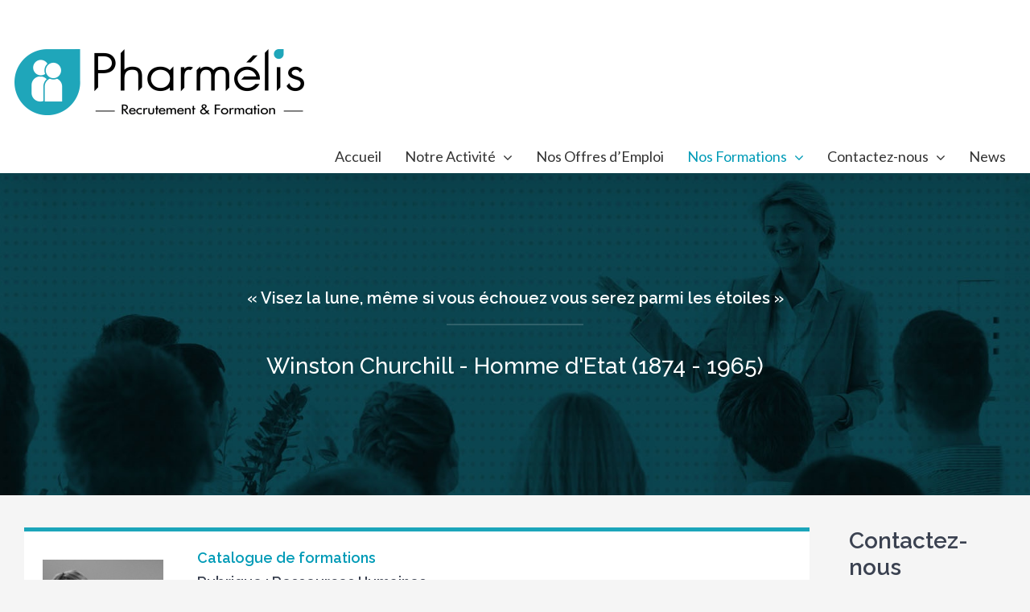

--- FILE ---
content_type: text/html; charset=UTF-8
request_url: https://www.pharmelis.com/formation/ressources-humaines/
body_size: 11194
content:
<!DOCTYPE html>
<html class="avada-html-layout-wide avada-html-header-position-top" lang="fr-FR" prefix="og: http://ogp.me/ns# fb: http://ogp.me/ns/fb#">
<head>
	<meta http-equiv="X-UA-Compatible" content="IE=edge" />
	<meta http-equiv="Content-Type" content="text/html; charset=utf-8"/>
	<meta name="viewport" content="width=device-width, initial-scale=1" />
	<title>Ressources Humaines &#8211; Pharmélis</title>
<link rel='dns-prefetch' href='//www.google.com' />
<link rel='dns-prefetch' href='//s.w.org' />
<link rel="alternate" type="application/rss+xml" title="Pharmélis &raquo; Flux" href="https://www.pharmelis.com/feed/" />
					<link rel="shortcut icon" href="https://www.pharmelis.com/wp-content/uploads/2017/11/Pml17_Picto_16x16.png" type="image/x-icon" />
		
					<!-- For iPhone -->
			<link rel="apple-touch-icon" href="https://www.pharmelis.com/wp-content/uploads/2017/04/Pml17_Picto_57x57.png">
		
					<!-- For iPhone Retina display -->
			<link rel="apple-touch-icon" sizes="114x114" href="https://www.pharmelis.com/wp-content/uploads/2017/04/Pml17_Picto_114x114.png">
		
					<!-- For iPad -->
			<link rel="apple-touch-icon" sizes="72x72" href="https://www.pharmelis.com/wp-content/uploads/2017/04/Pml17_Picto_72x72.png">
		
					<!-- For iPad Retina display -->
			<link rel="apple-touch-icon" sizes="144x144" href="https://www.pharmelis.com/wp-content/uploads/2017/04/Pml17_Picto_144x144.png">
				
		<meta property="og:title" content="Ressources Humaines"/>
		<meta property="og:type" content="article"/>
		<meta property="og:url" content="https://www.pharmelis.com/formation/ressources-humaines/"/>
		<meta property="og:site_name" content="Pharmélis"/>
		<meta property="og:description" content="Catalogue de formations
Rubrique : Ressources Humaines 

La composante Ressources Humaines devient un incontournable pour tous les acteurs de l&#039;entreprise qui souhaitent 

avoir une vision globale de la fonction, 

embrasser avec justesse leur rôle, 

et comprendre leurs contributions essentielles.   

Ces formations de gestion des Ressources Humaines très structurées et outillées apportent des"/>

									<meta property="og:image" content="https://www.pharmelis.com/wp-content/uploads/2017/04/Pml17_L_Q_L360.png"/>
									<script type="text/javascript">
			window._wpemojiSettings = {"baseUrl":"https:\/\/s.w.org\/images\/core\/emoji\/13.0.0\/72x72\/","ext":".png","svgUrl":"https:\/\/s.w.org\/images\/core\/emoji\/13.0.0\/svg\/","svgExt":".svg","source":{"concatemoji":"https:\/\/www.pharmelis.com\/wp-includes\/js\/wp-emoji-release.min.js?ver=5.5.1"}};
			!function(e,a,t){var r,n,o,i,p=a.createElement("canvas"),s=p.getContext&&p.getContext("2d");function c(e,t){var a=String.fromCharCode;s.clearRect(0,0,p.width,p.height),s.fillText(a.apply(this,e),0,0);var r=p.toDataURL();return s.clearRect(0,0,p.width,p.height),s.fillText(a.apply(this,t),0,0),r===p.toDataURL()}function l(e){if(!s||!s.fillText)return!1;switch(s.textBaseline="top",s.font="600 32px Arial",e){case"flag":return!c([127987,65039,8205,9895,65039],[127987,65039,8203,9895,65039])&&(!c([55356,56826,55356,56819],[55356,56826,8203,55356,56819])&&!c([55356,57332,56128,56423,56128,56418,56128,56421,56128,56430,56128,56423,56128,56447],[55356,57332,8203,56128,56423,8203,56128,56418,8203,56128,56421,8203,56128,56430,8203,56128,56423,8203,56128,56447]));case"emoji":return!c([55357,56424,8205,55356,57212],[55357,56424,8203,55356,57212])}return!1}function d(e){var t=a.createElement("script");t.src=e,t.defer=t.type="text/javascript",a.getElementsByTagName("head")[0].appendChild(t)}for(i=Array("flag","emoji"),t.supports={everything:!0,everythingExceptFlag:!0},o=0;o<i.length;o++)t.supports[i[o]]=l(i[o]),t.supports.everything=t.supports.everything&&t.supports[i[o]],"flag"!==i[o]&&(t.supports.everythingExceptFlag=t.supports.everythingExceptFlag&&t.supports[i[o]]);t.supports.everythingExceptFlag=t.supports.everythingExceptFlag&&!t.supports.flag,t.DOMReady=!1,t.readyCallback=function(){t.DOMReady=!0},t.supports.everything||(n=function(){t.readyCallback()},a.addEventListener?(a.addEventListener("DOMContentLoaded",n,!1),e.addEventListener("load",n,!1)):(e.attachEvent("onload",n),a.attachEvent("onreadystatechange",function(){"complete"===a.readyState&&t.readyCallback()})),(r=t.source||{}).concatemoji?d(r.concatemoji):r.wpemoji&&r.twemoji&&(d(r.twemoji),d(r.wpemoji)))}(window,document,window._wpemojiSettings);
		</script>
		<style type="text/css">
img.wp-smiley,
img.emoji {
	display: inline !important;
	border: none !important;
	box-shadow: none !important;
	height: 1em !important;
	width: 1em !important;
	margin: 0 .07em !important;
	vertical-align: -0.1em !important;
	background: none !important;
	padding: 0 !important;
}
</style>
	<link rel='stylesheet' id='avada-stylesheet-css'  href='https://www.pharmelis.com/wp-content/themes/Avada/assets/css/style.min.css?ver=7.0.2' type='text/css' media='all' />
<!--[if IE]>
<link rel='stylesheet' id='avada-IE-css'  href='https://www.pharmelis.com/wp-content/themes/Avada/assets/css/ie.min.css?ver=7.0.2' type='text/css' media='all' />
<style id='avada-IE-inline-css' type='text/css'>
.avada-select-parent .select-arrow{background-color:#ffffff}
.select-arrow{background-color:#ffffff}
</style>
<![endif]-->
<link rel='stylesheet' id='fusion-dynamic-css-css'  href='https://www.pharmelis.com/wp-content/uploads/fusion-styles/892be96ec409a0c1cd51329a4fb5c447.min.css?ver=3.0.2' type='text/css' media='all' />
<script type='text/javascript' src='https://www.pharmelis.com/wp-includes/js/jquery/jquery.js?ver=1.12.4-wp' id='jquery-core-js'></script>
<link rel="https://api.w.org/" href="https://www.pharmelis.com/wp-json/" /><link rel="alternate" type="application/json" href="https://www.pharmelis.com/wp-json/wp/v2/pages/1120" /><link rel="EditURI" type="application/rsd+xml" title="RSD" href="https://www.pharmelis.com/xmlrpc.php?rsd" />
<link rel="wlwmanifest" type="application/wlwmanifest+xml" href="https://www.pharmelis.com/wp-includes/wlwmanifest.xml" /> 
<meta name="generator" content="WordPress 5.5.1" />
<link rel="canonical" href="https://www.pharmelis.com/formation/ressources-humaines/" />
<link rel='shortlink' href='https://www.pharmelis.com/?p=1120' />
<link rel="alternate" type="application/json+oembed" href="https://www.pharmelis.com/wp-json/oembed/1.0/embed?url=https%3A%2F%2Fwww.pharmelis.com%2Fformation%2Fressources-humaines%2F" />
<link rel="alternate" type="text/xml+oembed" href="https://www.pharmelis.com/wp-json/oembed/1.0/embed?url=https%3A%2F%2Fwww.pharmelis.com%2Fformation%2Fressources-humaines%2F&#038;format=xml" />
<style type="text/css" id="css-fb-visibility">@media screen and (max-width: 850px){body:not(.fusion-builder-ui-wireframe) .fusion-no-small-visibility{display:none !important;}body:not(.fusion-builder-ui-wireframe) .sm-text-align-center{text-align:center !important;}body:not(.fusion-builder-ui-wireframe) .sm-text-align-left{text-align:left !important;}body:not(.fusion-builder-ui-wireframe) .sm-text-align-right{text-align:right !important;}body:not(.fusion-builder-ui-wireframe) .fusion-absolute-position-small{position:absolute;top:auto;width:100%;}}@media screen and (min-width: 851px) and (max-width: 1024px){body:not(.fusion-builder-ui-wireframe) .fusion-no-medium-visibility{display:none !important;}body:not(.fusion-builder-ui-wireframe) .md-text-align-center{text-align:center !important;}body:not(.fusion-builder-ui-wireframe) .md-text-align-left{text-align:left !important;}body:not(.fusion-builder-ui-wireframe) .md-text-align-right{text-align:right !important;}body:not(.fusion-builder-ui-wireframe) .fusion-absolute-position-medium{position:absolute;top:auto;width:100%;}}@media screen and (min-width: 1025px){body:not(.fusion-builder-ui-wireframe) .fusion-no-large-visibility{display:none !important;}body:not(.fusion-builder-ui-wireframe) .lg-text-align-center{text-align:center !important;}body:not(.fusion-builder-ui-wireframe) .lg-text-align-left{text-align:left !important;}body:not(.fusion-builder-ui-wireframe) .lg-text-align-right{text-align:right !important;}body:not(.fusion-builder-ui-wireframe) .fusion-absolute-position-large{position:absolute;top:auto;width:100%;}}</style>		<script type="text/javascript">
			var doc = document.documentElement;
			doc.setAttribute( 'data-useragent', navigator.userAgent );
		</script>
		
	</head>

<body class="page-template-default page page-id-1120 page-parent page-child parent-pageid-1112 fusion-image-hovers fusion-pagination-sizing fusion-button_size-large fusion-button_type-flat fusion-button_span-no avada-image-rollover-circle-yes avada-image-rollover-yes avada-image-rollover-direction-left fusion-body ltr fusion-sticky-header no-tablet-sticky-header no-mobile-sticky-header no-mobile-slidingbar avada-has-rev-slider-styles fusion-disable-outline fusion-sub-menu-fade mobile-logo-pos-left layout-wide-mode avada-has-boxed-modal-shadow- layout-scroll-offset-full avada-has-zero-margin-offset-top fusion-top-header menu-text-align-right mobile-menu-design-modern fusion-show-pagination-text fusion-header-layout-v4 avada-responsive avada-footer-fx-parallax-effect avada-menu-highlight-style-bar fusion-search-form-clean fusion-main-menu-search-overlay fusion-avatar-circle avada-dropdown-styles avada-blog-layout-large avada-blog-archive-layout-grid avada-header-shadow-yes avada-menu-icon-position-left avada-has-megamenu-shadow avada-has-breadcrumb-mobile-hidden avada-has-titlebar-hide avada-has-pagination-padding avada-flyout-menu-direction-fade avada-ec-views-v1" >
		<a class="skip-link screen-reader-text" href="#content">Skip to content</a>

	<div id="boxed-wrapper">
		<div class="fusion-sides-frame"></div>
		<div id="wrapper" class="fusion-wrapper">
			<div id="home" style="position:relative;top:-1px;"></div>
			
				
			<header class="fusion-header-wrapper fusion-header-shadow">
				<div class="fusion-header-v4 fusion-logo-alignment fusion-logo-left fusion-sticky-menu- fusion-sticky-logo- fusion-mobile-logo- fusion-sticky-menu-only fusion-header-menu-align-right fusion-mobile-menu-design-modern">
					<div class="fusion-header-sticky-height"></div>
<div class="fusion-sticky-header-wrapper"> <!-- start fusion sticky header wrapper -->
	<div class="fusion-header">
		<div class="fusion-row">
							<div class="fusion-logo" data-margin-top="31px" data-margin-bottom="0px" data-margin-left="-12px" data-margin-right="0px">
			<a class="fusion-logo-link"  href="https://www.pharmelis.com/" >

						<!-- standard logo -->
			<img src="https://www.pharmelis.com/wp-content/uploads/2017/04/Pml17_L_Q_L360.png" srcset="https://www.pharmelis.com/wp-content/uploads/2017/04/Pml17_L_Q_L360.png 1x, https://www.pharmelis.com/wp-content/uploads/2017/04/Pml17_L_Q_L720.png 2x" width="360" height="82" style="max-height:82px;height:auto;" alt="Pharmélis Logo" data-retina_logo_url="https://www.pharmelis.com/wp-content/uploads/2017/04/Pml17_L_Q_L720.png" class="fusion-standard-logo" />

			
					</a>
		
<div class="fusion-header-content-3-wrapper">
	</div>
</div>
								<div class="fusion-mobile-menu-icons">
							<a href="#" class="fusion-icon fusion-icon-bars" aria-label="Toggle mobile menu" aria-expanded="false"></a>
		
		
		
			</div>
			
					</div>
	</div>
	<div class="fusion-secondary-main-menu">
		<div class="fusion-row">
			<nav class="fusion-main-menu" aria-label="Main Menu"><div class="fusion-overlay-search">		<form role="search" class="searchform fusion-search-form  fusion-search-form-clean" method="get" action="https://www.pharmelis.com/">
			<div class="fusion-search-form-content">

				
				<div class="fusion-search-field search-field">
					<label><span class="screen-reader-text">Rechercher</span>
													<input type="search" value="" name="s" class="s" placeholder="Rechercher..." required aria-required="true" aria-label=""/>
											</label>
				</div>
				<div class="fusion-search-button search-button">
					<input type="submit" class="fusion-search-submit searchsubmit" value="&#xf002;" />
									</div>

				
			</div>


			
		</form>
		<div class="fusion-search-spacer"></div><a href="#" class="fusion-close-search"></a></div><ul id="menu-main-menu" class="fusion-menu"><li  id="menu-item-1047"  class="menu-item menu-item-type-post_type menu-item-object-page menu-item-home menu-item-1047"  data-item-id="1047"><a  href="https://www.pharmelis.com/" class="fusion-bar-highlight"><span class="menu-text">Accueil</span></a></li><li  id="menu-item-1101"  class="menu-item menu-item-type-custom menu-item-object-custom menu-item-has-children menu-item-1101 fusion-dropdown-menu"  data-item-id="1101"><a  class="fusion-bar-highlight"><span class="menu-text">Notre Activité</span> <span class="fusion-caret"><i class="fusion-dropdown-indicator" aria-hidden="true"></i></span></a><ul class="sub-menu"><li  id="menu-item-1099"  class="menu-item menu-item-type-post_type menu-item-object-page menu-item-1099 fusion-dropdown-submenu" ><a  href="https://www.pharmelis.com/recrutement-specialise/" class="fusion-bar-highlight"><span>Recrutement Spécialisé</span></a></li><li  id="menu-item-1132"  class="menu-item menu-item-type-post_type menu-item-object-page menu-item-1132 fusion-dropdown-submenu" ><a  href="https://www.pharmelis.com/conseil-rh/" class="fusion-bar-highlight"><span>Conseil RH</span></a></li><li  id="menu-item-1131"  class="menu-item menu-item-type-post_type menu-item-object-page current-page-ancestor current-page-parent menu-item-1131 fusion-dropdown-submenu" ><a  href="https://www.pharmelis.com/formation/" class="fusion-bar-highlight"><span>Organisme de Formation</span></a></li></ul></li><li  id="menu-item-1094"  class="menu-item menu-item-type-custom menu-item-object-custom menu-item-1094"  data-item-id="1094"><a  target="_blank" rel="noopener noreferrer" href="https://jobs.pharmelis.com/" class="fusion-bar-highlight"><span class="menu-text">Nos Offres d&rsquo;Emploi</span></a></li><li  id="menu-item-2786"  class="menu-item menu-item-type-post_type menu-item-object-page current-page-ancestor current-menu-ancestor current-menu-parent current-page-parent current_page_parent current_page_ancestor menu-item-has-children menu-item-2786 fusion-dropdown-menu"  data-item-id="2786"><a  href="https://www.pharmelis.com/formation/" class="fusion-bar-highlight"><span class="menu-text">Nos Formations</span> <span class="fusion-caret"><i class="fusion-dropdown-indicator" aria-hidden="true"></i></span></a><ul class="sub-menu"><li  id="menu-item-1140"  class="menu-item menu-item-type-post_type menu-item-object-page menu-item-1140 fusion-dropdown-submenu" ><a  href="https://www.pharmelis.com/formation/management/" class="fusion-bar-highlight"><span>Management</span></a></li><li  id="menu-item-2136"  class="menu-item menu-item-type-post_type menu-item-object-page menu-item-2136 fusion-dropdown-submenu" ><a  href="https://www.pharmelis.com/formation/developpement-personnel/" class="fusion-bar-highlight"><span>Développement Personnel</span></a></li><li  id="menu-item-1138"  class="menu-item menu-item-type-post_type menu-item-object-page menu-item-1138 fusion-dropdown-submenu" ><a  href="https://www.pharmelis.com/formation/communication/" class="fusion-bar-highlight"><span>Communication</span></a></li><li  id="menu-item-1137"  class="menu-item menu-item-type-post_type menu-item-object-page current-menu-item page_item page-item-1120 current_page_item menu-item-1137 fusion-dropdown-submenu" ><a  href="https://www.pharmelis.com/formation/ressources-humaines/" class="fusion-bar-highlight"><span>Ressources Humaines</span></a></li><li  id="menu-item-1136"  class="menu-item menu-item-type-post_type menu-item-object-page menu-item-1136 fusion-dropdown-submenu" ><a  href="https://www.pharmelis.com/formation/performance-commerciale/" class="fusion-bar-highlight"><span>Performance Commerciale</span></a></li><li  id="menu-item-1134"  class="menu-item menu-item-type-post_type menu-item-object-page menu-item-1134 fusion-dropdown-submenu" ><a  href="https://www.pharmelis.com/formation/formations-techniques/" class="fusion-bar-highlight"><span>Formations Techniques</span></a></li><li  id="menu-item-1135"  class="menu-item menu-item-type-post_type menu-item-object-page menu-item-1135 fusion-dropdown-submenu" ><a  href="https://www.pharmelis.com/formation/bilan-competences/" class="fusion-bar-highlight"><span>Bilan de Compétences</span></a></li><li  id="menu-item-1133"  class="menu-item menu-item-type-post_type menu-item-object-page menu-item-1133 fusion-dropdown-submenu" ><a  href="https://www.pharmelis.com/formation/profil-disc/" class="fusion-bar-highlight"><span>Le Profil Disc</span></a></li></ul></li><li  id="menu-item-3036"  class="menu-item menu-item-type-post_type menu-item-object-page menu-item-has-children menu-item-3036 fusion-dropdown-menu"  data-item-id="3036"><a  href="https://www.pharmelis.com/contactez-nous/" class="fusion-bar-highlight"><span class="menu-text">Contactez-nous</span> <span class="fusion-caret"><i class="fusion-dropdown-indicator" aria-hidden="true"></i></span></a><ul class="sub-menu"><li  id="menu-item-3035"  class="menu-item menu-item-type-post_type menu-item-object-page menu-item-3035 fusion-dropdown-submenu" ><a  href="https://www.pharmelis.com/contactez-nous/" class="fusion-bar-highlight"><span>Nos Agences</span></a></li><li  id="menu-item-1108"  class="menu-item menu-item-type-custom menu-item-object-custom menu-item-1108 fusion-dropdown-submenu" ><a  target="_blank" rel="noopener noreferrer" href="https://jobs.pharmelis.com/" class="fusion-bar-highlight"><span>Déposez votre Candidature</span></a></li><li  id="menu-item-7353"  class="menu-item menu-item-type-post_type menu-item-object-page menu-item-7353 fusion-dropdown-submenu" ><a  href="https://www.pharmelis.com/politique-de-cooptation/" class="fusion-bar-highlight"><span>Profitez de la cooptation !</span></a></li></ul></li><li  id="menu-item-1049"  class="menu-item menu-item-type-post_type menu-item-object-page menu-item-1049"  data-item-id="1049"><a  href="https://www.pharmelis.com/news/" class="fusion-bar-highlight"><span class="menu-text">News</span></a></li></ul></nav>
<nav class="fusion-mobile-nav-holder fusion-mobile-menu-text-align-left" aria-label="Main Menu Mobile"></nav>

					</div>
	</div>
</div> <!-- end fusion sticky header wrapper -->
				</div>
				<div class="fusion-clearfix"></div>
			</header>
							
				
		<div id="sliders-container">
			<div id="fusion-slider-104" data-id="104" class="fusion-slider-container fusion-slider-1120 full-width-slider-container" style="height:400px;max-width:100%;">
	<style type="text/css">
		#fusion-slider-104 .flex-direction-nav a {width:63px;height:63px;line-height:63px;font-size:25px;}	</style>
	<div class="fusion-slider-loading">Loading...</div>
		<div class="tfs-slider flexslider main-flex full-width-slider" style="max-width:100%;--typography_sensitivity:1;" data-slider_width="100%" data-slider_height="400px" data-full_screen="0" data-parallax="0" data-nav_arrows="0" data-pagination_circles="0" data-autoplay="0" data-loop="0" data-animation="fade" data-slideshow_speed="7000" data-animation_speed="600" data-nav_box_width="63px" data-nav_box_height="63px" data-nav_arrow_size="25px" data-typo_sensitivity="1" data-typo_factor="1.5" data-orderby="date" data-order="DESC" data-slider_indicator="" data-slider_indicator_color="#ffffff" >
		<ul class="slides" style="max-width:100%;">
															<li class="slide-id-2325" data-mute="yes" data-loop="yes" data-autoplay="yes">
					<div class="slide-content-container slide-content-center" style="display: none;">
						<div class="slide-content" style="">
															<div class="heading ">
									<div class="fusion-title-sc-wrapper" style="">
										<style type="text/css"></style><div class="fusion-title title fusion-title-1 fusion-sep-none fusion-title-center fusion-title-text fusion-title-size-two" style="margin-top:0px;margin-bottom:0px;"><h2 class="title-heading-center" style="margin:0;color:#ffffff;font-size:20px;line-height:24px;">« Visez la lune, même si vous échouez vous serez parmi les étoiles »
<div class="fusion-sep-clear"></div><div class="fusion-separator" style="margin-left: auto;margin-right: auto;margin-top:20px;margin-bottom:10px;width:100%;max-width:170px;"><div class="fusion-separator-border sep-single sep-solid" style="border-color:rgba(255,255,255,.3);border-top-width:1px;"></div></div><div class="fusion-sep-clear"></div></h2></div>									</div>
								</div>
																						<div class="caption ">
									<div class="fusion-title-sc-wrapper" style="">
										<style type="text/css"></style><div class="fusion-title title fusion-title-2 fusion-sep-none fusion-title-center fusion-title-text fusion-title-size-three" style="margin-top:0px;margin-bottom:0px;"><h3 class="title-heading-center" style="margin:0;color:#ffffff;font-size:28px;line-height:33.6px;"><span style="font-weight: 400;">Winston Churchill - Homme d'Etat (1874 - 1965)</span></h3></div>									</div>
								</div>
																						<div class="buttons" >
																										</div>
													</div>
					</div>
																									<div class="background background-image" style="background-image: url(https://www.pharmelis.com/wp-content/uploads/2015/03/Fotolia_132718538_M_Formation_H500.jpg);max-width:100%;height:400px;filter: progid:DXImageTransform.Microsoft.AlphaImageLoader(src='https://www.pharmelis.com/wp-content/uploads/2015/03/Fotolia_132718538_M_Formation_H500.jpg', sizingMethod='scale');" data-imgwidth="1950">
																							</div>
				</li>
															<li class="slide-id-2122" data-mute="yes" data-loop="yes" data-autoplay="yes">
					<div class="slide-content-container slide-content-center" style="display: none;">
						<div class="slide-content" style="">
															<div class="heading ">
									<div class="fusion-title-sc-wrapper" style="">
										<style type="text/css"></style><div class="fusion-title title fusion-title-3 fusion-sep-none fusion-title-center fusion-title-text fusion-title-size-two" style="margin-top:0px;margin-bottom:0px;"><h2 class="title-heading-center" style="margin:0;color:#ffffff;font-size:20px;line-height:24px;">« Les deux choses les plus importantes n'apparaissent pas au bilan de l'entreprise :
sa réputation et ses hommes »
<div class="fusion-sep-clear"></div><div class="fusion-separator" style="margin-left: auto;margin-right: auto;margin-top:20px;margin-bottom:10px;width:100%;max-width:170px;"><div class="fusion-separator-border sep-single sep-solid" style="border-color:rgba(255,255,255,.3);border-top-width:1px;"></div></div><div class="fusion-sep-clear"></div></h2></div>									</div>
								</div>
																						<div class="caption ">
									<div class="fusion-title-sc-wrapper" style="">
										<style type="text/css"></style><div class="fusion-title title fusion-title-4 fusion-sep-none fusion-title-center fusion-title-text fusion-title-size-three" style="margin-top:0px;margin-bottom:0px;"><h3 class="title-heading-center" style="margin:0;color:#ffffff;font-size:28px;line-height:33.6px;"><span style="font-weight: 400;">Henry Ford - Industriel - (1863 - 1947)</span></h3></div>									</div>
								</div>
																						<div class="buttons" >
																										</div>
													</div>
					</div>
																									<div class="background background-image" style="background-image: url(https://www.pharmelis.com/wp-content/uploads/2015/03/Fotolia_132718538_M_Formation_H500.jpg);max-width:100%;height:400px;filter: progid:DXImageTransform.Microsoft.AlphaImageLoader(src='https://www.pharmelis.com/wp-content/uploads/2015/03/Fotolia_132718538_M_Formation_H500.jpg', sizingMethod='scale');" data-imgwidth="1950">
																							</div>
				</li>
					</ul>
	</div>
</div>
		</div>
				
				
			
			
						<main id="main" class="clearfix ">
				<div class="fusion-row" style="">
<section id="content" style="width: 100%;">
					<div id="post-1120" class="post-1120 page type-page status-publish hentry">
			<span class="entry-title rich-snippet-hidden">Ressources Humaines</span><span class="vcard rich-snippet-hidden"><span class="fn"><a href="https://www.pharmelis.com/author/admin/" title="Articles par Gurvan" rel="author">Gurvan</a></span></span><span class="updated rich-snippet-hidden">2021-03-19T18:00:22+00:00</span>
			
			<div class="post-content">
				<div class="fusion-fullwidth fullwidth-box fusion-builder-row-1 nonhundred-percent-fullwidth non-hundred-percent-height-scrolling fusion-equal-height-columns" style="background-color: rgba(255,255,255,0);background-position: left top;background-repeat: no-repeat;padding-top:40px;padding-right:0px;padding-bottom:40px;padding-left:0px;margin-bottom: 0px;margin-top: 0px;border-width: 0px 0px 0px 0px;border-color:#eae9e9;border-style:solid;" ><div class="fusion-builder-row fusion-row"><div class="fusion-layout-column fusion_builder_column fusion-builder-column-0 fusion_builder_column_1_6 1_6 fusion-one-sixth fusion-column-first green-border rounded-border" style="width:16.666666666667%;width:calc(16.666666666667% - ( ( 4% ) * 0.16666666666667 ) );margin-right: 0px;margin-top:0px;margin-bottom:20px;"><div class="fusion-column-wrapper fusion-flex-column-wrapper-legacy" style="background-position:left top;background-repeat:no-repeat;-webkit-background-size:cover;-moz-background-size:cover;-o-background-size:cover;background-size:cover;background-color:#ffffff;border-width: 5px 0 0 0;border-color:#1ba5ba;border-style:solid;padding: 35px 0px 0px 0px;"><div class="imageframe-align-center"><span class=" fusion-imageframe imageframe-none imageframe-1 hover-type-none"><img width="150" image_height="150" image_id="2593" title="Ressources Humaines" src="http://v3.pharmelis.com/wp-content/uploads/2017/05/Ressources-Humaines.jpg" class="img-responsive wp-image-2593"/></span></div><div class="fusion-sep-clear"></div><div class="fusion-separator fusion-full-width-sep" style="margin-left: auto;margin-right: auto;margin-top:30px;width:100%;"></div><div class="fusion-sep-clear"></div><div class="imageframe-align-center"><span class=" fusion-imageframe imageframe-none imageframe-2 hover-type-none" style="width:100%;max-width:150px;"><img width="200" image_height="200" image_id="3682" title="Disc" src="https://www.pharmelis.com/wp-content/uploads/2020/11/Disc.png" class="img-responsive wp-image-3682"/></span></div><div class="fusion-clearfix"></div></div></div><div class="fusion-layout-column fusion_builder_column fusion-builder-column-1 fusion_builder_column_1_3 1_3 fusion-one-third green-border rounded-border" style="width:33.333333333333%;width:calc(33.333333333333% - ( ( 4% ) * 0.33333333333333 ) );margin-right: 0px;margin-top:0px;margin-bottom:45px;"><div class="fusion-column-wrapper fusion-flex-column-wrapper-legacy" style="background-position:left top;background-repeat:no-repeat;-webkit-background-size:cover;-moz-background-size:cover;-o-background-size:cover;background-size:cover;background-color:#ffffff;border-width: 5px 0 0 0;border-color:#1ba5ba;border-style:solid;padding: 0px 20px 20px 20px;"><div class="fusion-text fusion-text-1"><h3><a href="http://v3.pharmelis.com/formation/">Catalogue de formations</a><br />
Rubrique : Ressources Humaines</h3>
</div><div class="fusion-text fusion-text-2"><p>La composante Ressources Humaines devient un incontournable pour tous les acteurs de l&rsquo;entreprise qui souhaitent</p>
</div><ul class="fusion-checklist fusion-checklist-1" style="font-size:14px;line-height:23.8px;"><li class="fusion-li-item"><span style="height:23.8px;width:23.8px;margin-right:9.8px;" class="icon-wrapper circle-no"><i class="fusion-li-icon fa fa-check" style="color:#1ba5ba;" aria-hidden="true"></i></span><div class="fusion-li-item-content" style="margin-left:33.6px;">
<p>avoir une vision globale de la fonction,</p>
</div></li><li class="fusion-li-item"><span style="height:23.8px;width:23.8px;margin-right:9.8px;" class="icon-wrapper circle-no"><i class="fusion-li-icon fa fa-check" style="color:#1ba5ba;" aria-hidden="true"></i></span><div class="fusion-li-item-content" style="margin-left:33.6px;">
<p>embrasser avec justesse leur rôle,</p>
</div></li><li class="fusion-li-item"><span style="height:23.8px;width:23.8px;margin-right:9.8px;" class="icon-wrapper circle-no"><i class="fusion-li-icon fa fa-check" style="color:#1ba5ba;" aria-hidden="true"></i></span><div class="fusion-li-item-content" style="margin-left:33.6px;">
<p>et comprendre leurs contributions essentielles.</p>
</div></li></ul><div class="fusion-sep-clear"></div><div class="fusion-separator fusion-full-width-sep" style="margin-left: auto;margin-right: auto;margin-bottom:20px;width:100%;"></div><div class="fusion-sep-clear"></div><div class="fusion-text fusion-text-3"><p>Ces formations de gestion des Ressources Humaines très structurées et outillées apportent des savoirs et savoir-faire de base sur les différents processus RH.</p>
</div><div class="fusion-aligncenter"><style type="text/css">.fusion-button.button-1 {border-radius:2px;}</style><a class="fusion-button button-flat button-large button-default button-1 fusion-button-default-span " target="_self" href="#" data-toggle="modal" data-target=".fusion-modal.contact"><span class="fusion-button-text">Parlez-nous de votre projet de formation</span></a></div><div class="fusion-clearfix"></div></div></div><div class="fusion-layout-column fusion_builder_column fusion-builder-column-2 fusion_builder_column_1_3 1_3 fusion-one-third" style="width:33.333333333333%;width:calc(33.333333333333% - ( ( 4% ) * 0.33333333333333 ) );margin-right: 4%;margin-top:0px;margin-bottom:20px;"><div class="fusion-column-wrapper fusion-flex-column-wrapper-legacy" style="background-position:left top;background-repeat:no-repeat;-webkit-background-size:cover;-moz-background-size:cover;-o-background-size:cover;background-size:cover;background-color:#ffffff;border-width: 5px 0 0 0;border-color:#1ba5ba;border-style:solid;padding: 55px 0px 0px 20px;"><style type="text/css">.fusion-accordian  #accordion-1120-1 .panel-title a .fa-fusion-box{ color: #ffffff;}.fusion-accordian  #accordion-1120-1 .panel-title a .fa-fusion-box:before{ font-size: 16px; width: 16px;}.fusion-accordian  #accordion-1120-1 .panel-title a{font-size:14px;}.fusion-accordian  #accordion-1120-1 .fa-fusion-box { background-color: #333333;border-color: #333333;}.fusion-accordian  #accordion-1120-1 .panel-title a:hover, #accordion-1120-1 .fusion-toggle-boxed-mode:hover .panel-title a { color: #1ba5ba;}.fusion-accordian  #accordion-1120-1 .panel-title .active .fa-fusion-box,.fusion-accordian  #accordion-1120-1 .panel-title a:hover .fa-fusion-box { background-color: #1ba5ba!important;border-color: #1ba5ba!important;}</style><div class="accordian fusion-accordian"><div class="panel-group" id="accordion-1120-1" role="tablist"><div class="fusion-panel panel-default" role="tabpanel"><div class="panel-heading"><h4 class="panel-title toggle"><a aria-expanded="false" aria-selected="false" aria-controls="1dd448cb4c93009ff" role="tab" data-toggle="collapse" data-parent="#accordion-1120-1" data-target="#1dd448cb4c93009ff" href="#1dd448cb4c93009ff"><span class="fusion-toggle-icon-wrapper" aria-hidden="true"><i class="fa-fusion-box" aria-hidden="true"></i></span><span class="fusion-toggle-heading">Maitriser son processus de recrutement</span></a></h4></div><div id="1dd448cb4c93009ff" class="panel-collapse collapse "><div class="panel-body toggle-content fusion-clearfix">
<p>Comprendre les enjeux du recrutement<br />
Maîtriser les méthodes et outils de recherche<br />
Présenter l&rsquo;entreprise et le poste<br />
Conduire l&rsquo;entretien de recrutement<br />
Sélectionner le meilleur candidat</p>
</div></div></div><div class="fusion-panel panel-default" role="tabpanel"><div class="panel-heading"><h4 class="panel-title toggle"><a aria-expanded="false" aria-selected="false" aria-controls="93d7044fe52f791a0" role="tab" data-toggle="collapse" data-parent="#accordion-1120-1" data-target="#93d7044fe52f791a0" href="#93d7044fe52f791a0"><span class="fusion-toggle-icon-wrapper" aria-hidden="true"><i class="fa-fusion-box" aria-hidden="true"></i></span><span class="fusion-toggle-heading">Elaborer son plan de formation</span></a></h4></div><div id="93d7044fe52f791a0" class="panel-collapse collapse "><div class="panel-body toggle-content fusion-clearfix">
<p>Le plan de formation comme un outil de pilotage et de communication<br />
Choix de la méthode et des supports adaptés<br />
Les obligations légales<br />
Le déploiement : les succès et les changements à opérer<br />
Le plan de formation et le CPF</p>
</div></div></div><div class="fusion-panel panel-default" role="tabpanel"><div class="panel-heading"><h4 class="panel-title toggle"><a aria-expanded="false" aria-selected="false" aria-controls="b48c501fa4ed1e64f" role="tab" data-toggle="collapse" data-parent="#accordion-1120-1" data-target="#b48c501fa4ed1e64f" href="#b48c501fa4ed1e64f"><span class="fusion-toggle-icon-wrapper" aria-hidden="true"><i class="fa-fusion-box" aria-hidden="true"></i></span><span class="fusion-toggle-heading">Former les formateurs</span></a></h4></div><div id="b48c501fa4ed1e64f" class="panel-collapse collapse "><div class="panel-body toggle-content fusion-clearfix">
<p>Savoir concevoir une action de formation<br />
Construire voire co-construire l&rsquo;ingénierie pédagogique<br />
Réaliser une animation interactive<br />
Obtenir l&rsquo;engagement<br />
Evaluer et suivre l&rsquo;action de formation</p>
</div></div></div><div class="fusion-panel panel-default" role="tabpanel"><div class="panel-heading"><h4 class="panel-title toggle"><a aria-expanded="false" aria-selected="false" aria-controls="47acf60d89cc752da" role="tab" data-toggle="collapse" data-parent="#accordion-1120-1" data-target="#47acf60d89cc752da" href="#47acf60d89cc752da"><span class="fusion-toggle-icon-wrapper" aria-hidden="true"><i class="fa-fusion-box" aria-hidden="true"></i></span><span class="fusion-toggle-heading">Conduire les entretiens annuels d’évaluations</span></a></h4></div><div id="47acf60d89cc752da" class="panel-collapse collapse "><div class="panel-body toggle-content fusion-clearfix">
<p>Préparer et structurer ses entretiens<br />
Suivre les méthodologies adaptées<br />
Utiliser l&rsquo;entretien annuel comme outil de management<br />
Ouvrir et faciliter le dialogue<br />
Réussir le bilan et négocier les futurs objectifs<br />
Renforcer la motivation en fonction des personnalités<br />
Garantir l&rsquo;égalité réelle de traitement</p>
</div></div></div></div></div><div class="fusion-clearfix"></div></div></div><div class="fusion-layout-column fusion_builder_column fusion-builder-column-3 fusion_builder_column_1_6 1_6 fusion-one-sixth fusion-column-last" style="width:16.666666666667%;width:calc(16.666666666667% - ( ( 4% ) * 0.16666666666667 ) );margin-top:0px;margin-bottom:20px;"><div class="fusion-column-wrapper fusion-flex-column-wrapper-legacy" style="background-position:left top;background-repeat:no-repeat;-webkit-background-size:cover;-moz-background-size:cover;-o-background-size:cover;background-size:cover;background-color:rgba(0,0,0,0);padding: 0px 0px 130px 0px;"><div class="fusion-text fusion-text-4"><h2 style="text-align: left;">Contactez-nous</h2>
</div><i class="fb-icon-element-1 fb-icon-element fontawesome-icon fa fa-phone circle-no fusion-text-flow" style="font-size:40px;margin-right:20px;"></i><style>i.fb-icon-element.fontawesome-icon.fb-icon-element-1{ color: #00bcd4;}i.fb-icon-element.fontawesome-icon.fb-icon-element-1:hover { color: #00bcd4;}</style><div class="fusion-text fusion-text-5"><h3 style="text-align: left;">02.46.56.60.90</h3>
</div><div role="form" class="wpcf7" id="wpcf7-f1060-p1120-o1" lang="fr-FR" dir="ltr">
<div class="screen-reader-response" role="alert" aria-live="polite"></div>
<form action="/formation/ressources-humaines/#wpcf7-f1060-p1120-o1" method="post" class="wpcf7-form init" novalidate="novalidate">
<div style="display: none;">
<input type="hidden" name="_wpcf7" value="1060" />
<input type="hidden" name="_wpcf7_version" value="5.2.2" />
<input type="hidden" name="_wpcf7_locale" value="fr_FR" />
<input type="hidden" name="_wpcf7_unit_tag" value="wpcf7-f1060-p1120-o1" />
<input type="hidden" name="_wpcf7_container_post" value="1120" />
<input type="hidden" name="_wpcf7_posted_data_hash" value="" />
<input type="hidden" name="_wpcf7_recaptcha_response" value="" />
</div>
<p><label> Votre nom (obligatoire)<br />
    <span class="wpcf7-form-control-wrap your-name"><input type="text" name="your-name" value="" size="40" class="wpcf7-form-control wpcf7-text wpcf7-validates-as-required" aria-required="true" aria-invalid="false" /></span> </label></p>
<p><label> Votre e-mail (obligatoire)<br />
    <span class="wpcf7-form-control-wrap your-email"><input type="email" name="your-email" value="" size="40" class="wpcf7-form-control wpcf7-text wpcf7-email wpcf7-validates-as-required wpcf7-validates-as-email" aria-required="true" aria-invalid="false" /></span> </label></p>
<p><label> Sujet<br />
    <span class="wpcf7-form-control-wrap your-subject"><input type="text" name="your-subject" value="" size="40" class="wpcf7-form-control wpcf7-text" aria-invalid="false" /></span> </label></p>
<p><label> Votre message<br />
    <span class="wpcf7-form-control-wrap your-message"><textarea name="your-message" cols="40" rows="10" class="wpcf7-form-control wpcf7-textarea" aria-invalid="false"></textarea></span> </label></p>

<p><input type="submit" value="Envoyer" class="wpcf7-form-control wpcf7-submit" /></p>
<div class="fusion-alert alert custom alert-custom fusion-alert-center wpcf7-response-output alert-dismissable" style="border-width:1px;"><button type="button" class="close toggle-alert" data-dismiss="alert" aria-hidden="true">&times;</button><div class="fusion-alert-content-wrapper"><span class="fusion-alert-content"></span></div></div></form></div><div class="fusion-clearfix"></div></div></div></div></div><div class="fusion-fullwidth fullwidth-box fusion-builder-row-2 fusion-flex-container nonhundred-percent-fullwidth non-hundred-percent-height-scrolling" style="background-color: rgba(255,255,255,0);background-position: center center;background-repeat: no-repeat;border-width: 0px 0px 0px 0px;border-color:#eae9e9;border-style:solid;" ><div class="fusion-builder-row fusion-row fusion-flex-align-items-flex-start" style="max-width:1459.12px;margin-left: calc(-4% / 2 );margin-right: calc(-4% / 2 );"><div class="fusion-layout-column fusion_builder_column fusion-builder-column-4 fusion_builder_column_1_1 1_1 fusion-flex-column"><div class="fusion-column-wrapper fusion-flex-justify-content-flex-start fusion-content-layout-column" style="background-position:left top;background-repeat:no-repeat;-webkit-background-size:cover;-moz-background-size:cover;-o-background-size:cover;background-size:cover;padding: 0px 0px 0px 0px;"><div class="fusion-modal modal fade modal-1 contact" tabindex="-1" role="dialog" aria-labelledby="modal-heading-1" aria-hidden="true"><style type="text/css">.modal-1 .modal-header, .modal-1 .modal-footer{border-color:#ebebeb;}</style><div class="modal-dialog modal-lg"><div class="modal-content fusion-modal-content" style="background-color:#ffffff"><div class="modal-header"><button class="close" type="button" data-dismiss="modal" aria-hidden="true">&times;</button><h3 class="modal-title" id="modal-heading-1" data-dismiss="modal" aria-hidden="true">Contactez nous !</h3></div><div class="modal-body fusion-clearfix"><div class="fusion-builder-row fusion-builder-row-inner fusion-row fusion-flex-align-items-flex-start" style="width:104% !important;max-width:104% !important;margin-left: calc(-4% / 2 );margin-right: calc(-4% / 2 );"><div class="fusion-layout-column fusion_builder_column_inner fusion-builder-nested-column-0 fusion_builder_column_inner_2_5 2_5 fusion-flex-column"><div class="fusion-column-wrapper fusion-flex-justify-content-flex-start fusion-content-layout-column" style="background-position:left top;background-repeat:no-repeat;-webkit-background-size:cover;-moz-background-size:cover;-o-background-size:cover;background-size:cover;padding: 0px 0px 0px 0px;"> <div class="fusion-separator fusion-full-width-sep" style="align-self: center;margin-left: auto;margin-right: auto;margin-top:10px;margin-bottom:0px;width:100%;"></div> <span class=" fusion-imageframe imageframe-none imageframe-3 hover-type-none"><img image_id="0" src="http://v3.pharmelis.com/wp-content/uploads/2015/03/Fotolia_78813072_ContactezNous.jpg" class="img-responsive"/></span> <div class="fusion-separator fusion-full-width-sep" style="align-self: center;margin-left: auto;margin-right: auto;margin-top:18px;margin-bottom:8px;width:100%;"></div> <span class=" fusion-imageframe imageframe-none imageframe-4 hover-type-none"></span> <div class="fusion-separator fusion-full-width-sep" style="align-self: center;margin-left: auto;margin-right: auto;margin-top:5px;margin-bottom:5px;width:100%;"></div><div class="fusion-text fusion-text-6"><h2 style="text-align: left;"><div class="fusion-fa-align-left"><i class="fb-icon-element-2 fb-icon-element fontawesome-icon fa fa-phone circle-no" style="font-size:40px;margin-right:20px;"></i></div><style>i.fb-icon-element.fontawesome-icon.fb-icon-element-2{ color: #1ba5ba;}i.fb-icon-element.fontawesome-icon.fb-icon-element-2:hover { color: #1ba5ba;}</style> 01.80.82.75.20</h2>
<h4>Appelez-nous,<br />
ou contactez-nous via ce formulaire.<br />
Nous revenons vers vous très vite.</p>
</div> </div></div><style type="text/css">.fusion-body .fusion-builder-nested-column-0{width:40% !important;margin-top : 0px;margin-bottom : 20px;}.fusion-builder-nested-column-0 > .fusion-column-wrapper {padding-top : 0px !important;padding-right : 0px !important;margin-right : 4.8%;padding-bottom : 0px !important;padding-left : 0px !important;margin-left : 4.8%;}@media only screen and (max-width:1024px) {.fusion-body .fusion-builder-nested-column-0{width:100% !important;}.fusion-builder-nested-column-0 > .fusion-column-wrapper {margin-right : 1.92%;margin-left : 1.92%;}}@media only screen and (max-width:850px) {.fusion-body .fusion-builder-nested-column-0{width:100% !important;}.fusion-builder-nested-column-0 > .fusion-column-wrapper {margin-right : 1.92%;margin-left : 1.92%;}}</style> <div class="fusion-layout-column fusion_builder_column_inner fusion-builder-nested-column-1 fusion_builder_column_inner_3_5 3_5 fusion-flex-column"><div class="fusion-column-wrapper fusion-flex-justify-content-flex-start fusion-content-layout-column" style="background-position:left top;background-repeat:no-repeat;-webkit-background-size:cover;-moz-background-size:cover;-o-background-size:cover;background-size:cover;padding: 0px 0px 0px 0px;"> <div class="fusion-text fusion-text-7"><div role="form" class="wpcf7" id="wpcf7-f1060-p1120-o2" lang="fr-FR" dir="ltr">
<div class="screen-reader-response" role="alert" aria-live="polite"></div>
<form action="/formation/ressources-humaines/#wpcf7-f1060-p1120-o2" method="post" class="wpcf7-form init" novalidate="novalidate">
<div style="display: none;">
<input type="hidden" name="_wpcf7" value="1060" />
<input type="hidden" name="_wpcf7_version" value="5.2.2" />
<input type="hidden" name="_wpcf7_locale" value="fr_FR" />
<input type="hidden" name="_wpcf7_unit_tag" value="wpcf7-f1060-p1120-o2" />
<input type="hidden" name="_wpcf7_container_post" value="1120" />
<input type="hidden" name="_wpcf7_posted_data_hash" value="" />
<input type="hidden" name="_wpcf7_recaptcha_response" value="" />
</div>
<p><label> Votre nom (obligatoire)<br />
    <span class="wpcf7-form-control-wrap your-name"><input type="text" name="your-name" value="" size="40" class="wpcf7-form-control wpcf7-text wpcf7-validates-as-required" aria-required="true" aria-invalid="false" /></span> </label></p>
<p><label> Votre e-mail (obligatoire)<br />
    <span class="wpcf7-form-control-wrap your-email"><input type="email" name="your-email" value="" size="40" class="wpcf7-form-control wpcf7-text wpcf7-email wpcf7-validates-as-required wpcf7-validates-as-email" aria-required="true" aria-invalid="false" /></span> </label></p>
<p><label> Sujet<br />
    <span class="wpcf7-form-control-wrap your-subject"><input type="text" name="your-subject" value="" size="40" class="wpcf7-form-control wpcf7-text" aria-invalid="false" /></span> </label></p>
<p><label> Votre message<br />
    <span class="wpcf7-form-control-wrap your-message"><textarea name="your-message" cols="40" rows="10" class="wpcf7-form-control wpcf7-textarea" aria-invalid="false"></textarea></span> </label></p>

<p><input type="submit" value="Envoyer" class="wpcf7-form-control wpcf7-submit" /></p>
<div class="fusion-alert alert custom alert-custom fusion-alert-center wpcf7-response-output alert-dismissable" style="border-width:1px;"><button type="button" class="close toggle-alert" data-dismiss="alert" aria-hidden="true">&times;</button><div class="fusion-alert-content-wrapper"><span class="fusion-alert-content"></span></div></div></form></div>
</div> </div></div><style type="text/css">.fusion-body .fusion-builder-nested-column-1{width:60% !important;margin-top : 0px;margin-bottom : 20px;}.fusion-builder-nested-column-1 > .fusion-column-wrapper {padding-top : 0px !important;padding-right : 0px !important;margin-right : 3.2%;padding-bottom : 0px !important;padding-left : 0px !important;margin-left : 3.2%;}@media only screen and (max-width:1024px) {.fusion-body .fusion-builder-nested-column-1{width:100% !important;}.fusion-builder-nested-column-1 > .fusion-column-wrapper {margin-right : 1.92%;margin-left : 1.92%;}}@media only screen and (max-width:850px) {.fusion-body .fusion-builder-nested-column-1{width:100% !important;}.fusion-builder-nested-column-1 > .fusion-column-wrapper {margin-right : 1.92%;margin-left : 1.92%;}}</style></div></h4>
</div></div></div></div></div></div><style type="text/css">.fusion-body .fusion-builder-column-4{width:100% !important;margin-top : 0px;margin-bottom : 20px;}.fusion-builder-column-4 > .fusion-column-wrapper {padding-top : 0px !important;padding-right : 0px !important;margin-right : 1.92%;padding-bottom : 0px !important;padding-left : 0px !important;margin-left : 1.92%;}@media only screen and (max-width:1024px) {.fusion-body .fusion-builder-column-4{width:100% !important;order : 0;}.fusion-builder-column-4 > .fusion-column-wrapper {margin-right : 1.92%;margin-left : 1.92%;}}@media only screen and (max-width:850px) {.fusion-body .fusion-builder-column-4{width:100% !important;order : 0;}.fusion-builder-column-4 > .fusion-column-wrapper {margin-right : 1.92%;margin-left : 1.92%;}}</style></div><style type="text/css">.fusion-body .fusion-flex-container.fusion-builder-row-2{ padding-top : 0px;margin-top : 0px;padding-right : 0px;padding-bottom : 0px;margin-bottom : 0px;padding-left : 0px;}</style></div>
							</div>
																													</div>
	</section>
						
					</div>  <!-- fusion-row -->
				</main>  <!-- #main -->
				
				
								
					
		<div class="fusion-footer fusion-footer-parallax">
					
	<footer class="fusion-footer-widget-area fusion-widget-area">
		<div class="fusion-row">
			<div class="fusion-columns fusion-columns-1 fusion-widget-area">
				
																									<div class="fusion-column fusion-column-last col-lg-12 col-md-12 col-sm-12">
							<section id="text-3" class="fusion-footer-widget-column widget widget_text">			<div class="textwidget"><strong style="color:#333;padding-top:10px;">La Société PHARMELIS est enregistrée en tant qu’organisme de formation professionnelle sous le numéro 24 28 01602 28, auprès du Préfet de la région Centre.</strong></div>
		<div style="clear:both;"></div></section>																					</div>
																																																						
				<div class="fusion-clearfix"></div>
			</div> <!-- fusion-columns -->
		</div> <!-- fusion-row -->
	</footer> <!-- fusion-footer-widget-area -->

	
	<footer id="footer" class="fusion-footer-copyright-area">
		<div class="fusion-row">
			<div class="fusion-copyright-content">

				<div class="fusion-copyright-notice">
		<div>
		© Copyright <script>document.write(new Date().getFullYear());</script>   |   PHARMELIS   |   <a href="https://www.pharmelis.com/politique-de-confidentialite/">Politique de confidentialité</a>   |   Tous Droits Réservés   |   All Rights Reserved	</div>
</div>
<div class="fusion-social-links-footer">
	<div class="fusion-social-networks boxed-icons"><div class="fusion-social-networks-wrapper"><a  class="fusion-social-network-icon fusion-tooltip fusion-linkedin fusion-icon-linkedin" style data-placement="top" data-title="LinkedIn" data-toggle="tooltip" title="LinkedIn" href="http://fr.linkedin.com/company/pharmelis" target="_blank" rel="noopener noreferrer"><span class="screen-reader-text">LinkedIn</span></a><a  class="fusion-social-network-icon fusion-tooltip fusion-instagram fusion-icon-instagram" style data-placement="top" data-title="Instagram" data-toggle="tooltip" title="Instagram" href="https://www.instagram.com/pharmelis_france/" target="_blank" rel="noopener noreferrer"><span class="screen-reader-text">Instagram</span></a><a  class="fusion-social-network-icon fusion-tooltip fusion-facebook fusion-icon-facebook" style data-placement="top" data-title="Facebook" data-toggle="tooltip" title="Facebook" href="https://www.facebook.com/Pharmelis-159451224105260/" target="_blank" rel="noopener noreferrer"><span class="screen-reader-text">Facebook</span></a><a  class="fusion-social-network-icon fusion-tooltip fusion-mail fusion-icon-mail" style data-placement="top" data-title="Email" data-toggle="tooltip" title="Email" href="mailto:&#099;&#111;&#110;t&#097;c&#116;&#064;p&#104;&#097;&#114;&#109;e&#108;i&#115;&#046;co&#109;" target="_self" rel="noopener noreferrer"><span class="screen-reader-text">Email</span></a></div></div></div>

			</div> <!-- fusion-fusion-copyright-content -->
		</div> <!-- fusion-row -->
	</footer> <!-- #footer -->
		</div> <!-- fusion-footer -->

		
					<div class="fusion-sliding-bar-wrapper">
											</div>

												</div> <!-- wrapper -->
		</div> <!-- #boxed-wrapper -->
		<div class="fusion-top-frame"></div>
		<div class="fusion-bottom-frame"></div>
		<div class="fusion-boxed-shadow"></div>
		<a class="fusion-one-page-text-link fusion-page-load-link"></a>

		<div class="avada-footer-scripts">
			<link rel='stylesheet' id='wp-block-library-css'  href='https://www.pharmelis.com/wp-includes/css/dist/block-library/style.min.css?ver=5.5.1' type='text/css' media='all' />
<link rel='stylesheet' id='wp-block-library-theme-css'  href='https://www.pharmelis.com/wp-includes/css/dist/block-library/theme.min.css?ver=5.5.1' type='text/css' media='all' />
<script type='text/javascript' id='contact-form-7-js-extra'>
/* <![CDATA[ */
var wpcf7 = {"apiSettings":{"root":"https:\/\/www.pharmelis.com\/wp-json\/contact-form-7\/v1","namespace":"contact-form-7\/v1"}};
/* ]]> */
</script>
<script type='text/javascript' src='https://www.pharmelis.com/wp-content/plugins/contact-form-7/includes/js/scripts.js?ver=5.2.2' id='contact-form-7-js'></script>
<script type='text/javascript' src='https://www.google.com/recaptcha/api.js?render=6LdhtbgUAAAAAK8Ellry2m4u0IGvIWR-mfvpHcNX&#038;ver=3.0' id='google-recaptcha-js'></script>
<script type='text/javascript' id='wpcf7-recaptcha-js-extra'>
/* <![CDATA[ */
var wpcf7_recaptcha = {"sitekey":"6LdhtbgUAAAAAK8Ellry2m4u0IGvIWR-mfvpHcNX","actions":{"homepage":"homepage","contactform":"contactform"}};
/* ]]> */
</script>
<script type='text/javascript' src='https://www.pharmelis.com/wp-content/plugins/contact-form-7/modules/recaptcha/script.js?ver=5.2.2' id='wpcf7-recaptcha-js'></script>
<script type='text/javascript' src='https://www.pharmelis.com/wp-content/uploads/fusion-scripts/87d2e88bc75339fdbe7349f983944c10.min.js?ver=3.0.2' id='fusion-scripts-js'></script>
<script type='text/javascript' src='https://www.pharmelis.com/wp-includes/js/wp-embed.min.js?ver=5.5.1' id='wp-embed-js'></script>
				<script type="text/javascript">
				jQuery( document ).ready( function() {
					var ajaxurl = 'https://www.pharmelis.com/wp-admin/admin-ajax.php';
					if ( 0 < jQuery( '.fusion-login-nonce' ).length ) {
						jQuery.get( ajaxurl, { 'action': 'fusion_login_nonce' }, function( response ) {
							jQuery( '.fusion-login-nonce' ).html( response );
						});
					}
				});
				</script>
						</div>

			<div class="to-top-container to-top-right">
		<a href="#" id="toTop" class="fusion-top-top-link">
			<span class="screen-reader-text">Go to Top</span>
		</a>
	</div>
		</body>
</html>


--- FILE ---
content_type: text/html; charset=utf-8
request_url: https://www.google.com/recaptcha/api2/anchor?ar=1&k=6LdhtbgUAAAAAK8Ellry2m4u0IGvIWR-mfvpHcNX&co=aHR0cHM6Ly93d3cucGhhcm1lbGlzLmNvbTo0NDM.&hl=en&v=N67nZn4AqZkNcbeMu4prBgzg&size=invisible&anchor-ms=20000&execute-ms=30000&cb=lizjsgxut84b
body_size: 48626
content:
<!DOCTYPE HTML><html dir="ltr" lang="en"><head><meta http-equiv="Content-Type" content="text/html; charset=UTF-8">
<meta http-equiv="X-UA-Compatible" content="IE=edge">
<title>reCAPTCHA</title>
<style type="text/css">
/* cyrillic-ext */
@font-face {
  font-family: 'Roboto';
  font-style: normal;
  font-weight: 400;
  font-stretch: 100%;
  src: url(//fonts.gstatic.com/s/roboto/v48/KFO7CnqEu92Fr1ME7kSn66aGLdTylUAMa3GUBHMdazTgWw.woff2) format('woff2');
  unicode-range: U+0460-052F, U+1C80-1C8A, U+20B4, U+2DE0-2DFF, U+A640-A69F, U+FE2E-FE2F;
}
/* cyrillic */
@font-face {
  font-family: 'Roboto';
  font-style: normal;
  font-weight: 400;
  font-stretch: 100%;
  src: url(//fonts.gstatic.com/s/roboto/v48/KFO7CnqEu92Fr1ME7kSn66aGLdTylUAMa3iUBHMdazTgWw.woff2) format('woff2');
  unicode-range: U+0301, U+0400-045F, U+0490-0491, U+04B0-04B1, U+2116;
}
/* greek-ext */
@font-face {
  font-family: 'Roboto';
  font-style: normal;
  font-weight: 400;
  font-stretch: 100%;
  src: url(//fonts.gstatic.com/s/roboto/v48/KFO7CnqEu92Fr1ME7kSn66aGLdTylUAMa3CUBHMdazTgWw.woff2) format('woff2');
  unicode-range: U+1F00-1FFF;
}
/* greek */
@font-face {
  font-family: 'Roboto';
  font-style: normal;
  font-weight: 400;
  font-stretch: 100%;
  src: url(//fonts.gstatic.com/s/roboto/v48/KFO7CnqEu92Fr1ME7kSn66aGLdTylUAMa3-UBHMdazTgWw.woff2) format('woff2');
  unicode-range: U+0370-0377, U+037A-037F, U+0384-038A, U+038C, U+038E-03A1, U+03A3-03FF;
}
/* math */
@font-face {
  font-family: 'Roboto';
  font-style: normal;
  font-weight: 400;
  font-stretch: 100%;
  src: url(//fonts.gstatic.com/s/roboto/v48/KFO7CnqEu92Fr1ME7kSn66aGLdTylUAMawCUBHMdazTgWw.woff2) format('woff2');
  unicode-range: U+0302-0303, U+0305, U+0307-0308, U+0310, U+0312, U+0315, U+031A, U+0326-0327, U+032C, U+032F-0330, U+0332-0333, U+0338, U+033A, U+0346, U+034D, U+0391-03A1, U+03A3-03A9, U+03B1-03C9, U+03D1, U+03D5-03D6, U+03F0-03F1, U+03F4-03F5, U+2016-2017, U+2034-2038, U+203C, U+2040, U+2043, U+2047, U+2050, U+2057, U+205F, U+2070-2071, U+2074-208E, U+2090-209C, U+20D0-20DC, U+20E1, U+20E5-20EF, U+2100-2112, U+2114-2115, U+2117-2121, U+2123-214F, U+2190, U+2192, U+2194-21AE, U+21B0-21E5, U+21F1-21F2, U+21F4-2211, U+2213-2214, U+2216-22FF, U+2308-230B, U+2310, U+2319, U+231C-2321, U+2336-237A, U+237C, U+2395, U+239B-23B7, U+23D0, U+23DC-23E1, U+2474-2475, U+25AF, U+25B3, U+25B7, U+25BD, U+25C1, U+25CA, U+25CC, U+25FB, U+266D-266F, U+27C0-27FF, U+2900-2AFF, U+2B0E-2B11, U+2B30-2B4C, U+2BFE, U+3030, U+FF5B, U+FF5D, U+1D400-1D7FF, U+1EE00-1EEFF;
}
/* symbols */
@font-face {
  font-family: 'Roboto';
  font-style: normal;
  font-weight: 400;
  font-stretch: 100%;
  src: url(//fonts.gstatic.com/s/roboto/v48/KFO7CnqEu92Fr1ME7kSn66aGLdTylUAMaxKUBHMdazTgWw.woff2) format('woff2');
  unicode-range: U+0001-000C, U+000E-001F, U+007F-009F, U+20DD-20E0, U+20E2-20E4, U+2150-218F, U+2190, U+2192, U+2194-2199, U+21AF, U+21E6-21F0, U+21F3, U+2218-2219, U+2299, U+22C4-22C6, U+2300-243F, U+2440-244A, U+2460-24FF, U+25A0-27BF, U+2800-28FF, U+2921-2922, U+2981, U+29BF, U+29EB, U+2B00-2BFF, U+4DC0-4DFF, U+FFF9-FFFB, U+10140-1018E, U+10190-1019C, U+101A0, U+101D0-101FD, U+102E0-102FB, U+10E60-10E7E, U+1D2C0-1D2D3, U+1D2E0-1D37F, U+1F000-1F0FF, U+1F100-1F1AD, U+1F1E6-1F1FF, U+1F30D-1F30F, U+1F315, U+1F31C, U+1F31E, U+1F320-1F32C, U+1F336, U+1F378, U+1F37D, U+1F382, U+1F393-1F39F, U+1F3A7-1F3A8, U+1F3AC-1F3AF, U+1F3C2, U+1F3C4-1F3C6, U+1F3CA-1F3CE, U+1F3D4-1F3E0, U+1F3ED, U+1F3F1-1F3F3, U+1F3F5-1F3F7, U+1F408, U+1F415, U+1F41F, U+1F426, U+1F43F, U+1F441-1F442, U+1F444, U+1F446-1F449, U+1F44C-1F44E, U+1F453, U+1F46A, U+1F47D, U+1F4A3, U+1F4B0, U+1F4B3, U+1F4B9, U+1F4BB, U+1F4BF, U+1F4C8-1F4CB, U+1F4D6, U+1F4DA, U+1F4DF, U+1F4E3-1F4E6, U+1F4EA-1F4ED, U+1F4F7, U+1F4F9-1F4FB, U+1F4FD-1F4FE, U+1F503, U+1F507-1F50B, U+1F50D, U+1F512-1F513, U+1F53E-1F54A, U+1F54F-1F5FA, U+1F610, U+1F650-1F67F, U+1F687, U+1F68D, U+1F691, U+1F694, U+1F698, U+1F6AD, U+1F6B2, U+1F6B9-1F6BA, U+1F6BC, U+1F6C6-1F6CF, U+1F6D3-1F6D7, U+1F6E0-1F6EA, U+1F6F0-1F6F3, U+1F6F7-1F6FC, U+1F700-1F7FF, U+1F800-1F80B, U+1F810-1F847, U+1F850-1F859, U+1F860-1F887, U+1F890-1F8AD, U+1F8B0-1F8BB, U+1F8C0-1F8C1, U+1F900-1F90B, U+1F93B, U+1F946, U+1F984, U+1F996, U+1F9E9, U+1FA00-1FA6F, U+1FA70-1FA7C, U+1FA80-1FA89, U+1FA8F-1FAC6, U+1FACE-1FADC, U+1FADF-1FAE9, U+1FAF0-1FAF8, U+1FB00-1FBFF;
}
/* vietnamese */
@font-face {
  font-family: 'Roboto';
  font-style: normal;
  font-weight: 400;
  font-stretch: 100%;
  src: url(//fonts.gstatic.com/s/roboto/v48/KFO7CnqEu92Fr1ME7kSn66aGLdTylUAMa3OUBHMdazTgWw.woff2) format('woff2');
  unicode-range: U+0102-0103, U+0110-0111, U+0128-0129, U+0168-0169, U+01A0-01A1, U+01AF-01B0, U+0300-0301, U+0303-0304, U+0308-0309, U+0323, U+0329, U+1EA0-1EF9, U+20AB;
}
/* latin-ext */
@font-face {
  font-family: 'Roboto';
  font-style: normal;
  font-weight: 400;
  font-stretch: 100%;
  src: url(//fonts.gstatic.com/s/roboto/v48/KFO7CnqEu92Fr1ME7kSn66aGLdTylUAMa3KUBHMdazTgWw.woff2) format('woff2');
  unicode-range: U+0100-02BA, U+02BD-02C5, U+02C7-02CC, U+02CE-02D7, U+02DD-02FF, U+0304, U+0308, U+0329, U+1D00-1DBF, U+1E00-1E9F, U+1EF2-1EFF, U+2020, U+20A0-20AB, U+20AD-20C0, U+2113, U+2C60-2C7F, U+A720-A7FF;
}
/* latin */
@font-face {
  font-family: 'Roboto';
  font-style: normal;
  font-weight: 400;
  font-stretch: 100%;
  src: url(//fonts.gstatic.com/s/roboto/v48/KFO7CnqEu92Fr1ME7kSn66aGLdTylUAMa3yUBHMdazQ.woff2) format('woff2');
  unicode-range: U+0000-00FF, U+0131, U+0152-0153, U+02BB-02BC, U+02C6, U+02DA, U+02DC, U+0304, U+0308, U+0329, U+2000-206F, U+20AC, U+2122, U+2191, U+2193, U+2212, U+2215, U+FEFF, U+FFFD;
}
/* cyrillic-ext */
@font-face {
  font-family: 'Roboto';
  font-style: normal;
  font-weight: 500;
  font-stretch: 100%;
  src: url(//fonts.gstatic.com/s/roboto/v48/KFO7CnqEu92Fr1ME7kSn66aGLdTylUAMa3GUBHMdazTgWw.woff2) format('woff2');
  unicode-range: U+0460-052F, U+1C80-1C8A, U+20B4, U+2DE0-2DFF, U+A640-A69F, U+FE2E-FE2F;
}
/* cyrillic */
@font-face {
  font-family: 'Roboto';
  font-style: normal;
  font-weight: 500;
  font-stretch: 100%;
  src: url(//fonts.gstatic.com/s/roboto/v48/KFO7CnqEu92Fr1ME7kSn66aGLdTylUAMa3iUBHMdazTgWw.woff2) format('woff2');
  unicode-range: U+0301, U+0400-045F, U+0490-0491, U+04B0-04B1, U+2116;
}
/* greek-ext */
@font-face {
  font-family: 'Roboto';
  font-style: normal;
  font-weight: 500;
  font-stretch: 100%;
  src: url(//fonts.gstatic.com/s/roboto/v48/KFO7CnqEu92Fr1ME7kSn66aGLdTylUAMa3CUBHMdazTgWw.woff2) format('woff2');
  unicode-range: U+1F00-1FFF;
}
/* greek */
@font-face {
  font-family: 'Roboto';
  font-style: normal;
  font-weight: 500;
  font-stretch: 100%;
  src: url(//fonts.gstatic.com/s/roboto/v48/KFO7CnqEu92Fr1ME7kSn66aGLdTylUAMa3-UBHMdazTgWw.woff2) format('woff2');
  unicode-range: U+0370-0377, U+037A-037F, U+0384-038A, U+038C, U+038E-03A1, U+03A3-03FF;
}
/* math */
@font-face {
  font-family: 'Roboto';
  font-style: normal;
  font-weight: 500;
  font-stretch: 100%;
  src: url(//fonts.gstatic.com/s/roboto/v48/KFO7CnqEu92Fr1ME7kSn66aGLdTylUAMawCUBHMdazTgWw.woff2) format('woff2');
  unicode-range: U+0302-0303, U+0305, U+0307-0308, U+0310, U+0312, U+0315, U+031A, U+0326-0327, U+032C, U+032F-0330, U+0332-0333, U+0338, U+033A, U+0346, U+034D, U+0391-03A1, U+03A3-03A9, U+03B1-03C9, U+03D1, U+03D5-03D6, U+03F0-03F1, U+03F4-03F5, U+2016-2017, U+2034-2038, U+203C, U+2040, U+2043, U+2047, U+2050, U+2057, U+205F, U+2070-2071, U+2074-208E, U+2090-209C, U+20D0-20DC, U+20E1, U+20E5-20EF, U+2100-2112, U+2114-2115, U+2117-2121, U+2123-214F, U+2190, U+2192, U+2194-21AE, U+21B0-21E5, U+21F1-21F2, U+21F4-2211, U+2213-2214, U+2216-22FF, U+2308-230B, U+2310, U+2319, U+231C-2321, U+2336-237A, U+237C, U+2395, U+239B-23B7, U+23D0, U+23DC-23E1, U+2474-2475, U+25AF, U+25B3, U+25B7, U+25BD, U+25C1, U+25CA, U+25CC, U+25FB, U+266D-266F, U+27C0-27FF, U+2900-2AFF, U+2B0E-2B11, U+2B30-2B4C, U+2BFE, U+3030, U+FF5B, U+FF5D, U+1D400-1D7FF, U+1EE00-1EEFF;
}
/* symbols */
@font-face {
  font-family: 'Roboto';
  font-style: normal;
  font-weight: 500;
  font-stretch: 100%;
  src: url(//fonts.gstatic.com/s/roboto/v48/KFO7CnqEu92Fr1ME7kSn66aGLdTylUAMaxKUBHMdazTgWw.woff2) format('woff2');
  unicode-range: U+0001-000C, U+000E-001F, U+007F-009F, U+20DD-20E0, U+20E2-20E4, U+2150-218F, U+2190, U+2192, U+2194-2199, U+21AF, U+21E6-21F0, U+21F3, U+2218-2219, U+2299, U+22C4-22C6, U+2300-243F, U+2440-244A, U+2460-24FF, U+25A0-27BF, U+2800-28FF, U+2921-2922, U+2981, U+29BF, U+29EB, U+2B00-2BFF, U+4DC0-4DFF, U+FFF9-FFFB, U+10140-1018E, U+10190-1019C, U+101A0, U+101D0-101FD, U+102E0-102FB, U+10E60-10E7E, U+1D2C0-1D2D3, U+1D2E0-1D37F, U+1F000-1F0FF, U+1F100-1F1AD, U+1F1E6-1F1FF, U+1F30D-1F30F, U+1F315, U+1F31C, U+1F31E, U+1F320-1F32C, U+1F336, U+1F378, U+1F37D, U+1F382, U+1F393-1F39F, U+1F3A7-1F3A8, U+1F3AC-1F3AF, U+1F3C2, U+1F3C4-1F3C6, U+1F3CA-1F3CE, U+1F3D4-1F3E0, U+1F3ED, U+1F3F1-1F3F3, U+1F3F5-1F3F7, U+1F408, U+1F415, U+1F41F, U+1F426, U+1F43F, U+1F441-1F442, U+1F444, U+1F446-1F449, U+1F44C-1F44E, U+1F453, U+1F46A, U+1F47D, U+1F4A3, U+1F4B0, U+1F4B3, U+1F4B9, U+1F4BB, U+1F4BF, U+1F4C8-1F4CB, U+1F4D6, U+1F4DA, U+1F4DF, U+1F4E3-1F4E6, U+1F4EA-1F4ED, U+1F4F7, U+1F4F9-1F4FB, U+1F4FD-1F4FE, U+1F503, U+1F507-1F50B, U+1F50D, U+1F512-1F513, U+1F53E-1F54A, U+1F54F-1F5FA, U+1F610, U+1F650-1F67F, U+1F687, U+1F68D, U+1F691, U+1F694, U+1F698, U+1F6AD, U+1F6B2, U+1F6B9-1F6BA, U+1F6BC, U+1F6C6-1F6CF, U+1F6D3-1F6D7, U+1F6E0-1F6EA, U+1F6F0-1F6F3, U+1F6F7-1F6FC, U+1F700-1F7FF, U+1F800-1F80B, U+1F810-1F847, U+1F850-1F859, U+1F860-1F887, U+1F890-1F8AD, U+1F8B0-1F8BB, U+1F8C0-1F8C1, U+1F900-1F90B, U+1F93B, U+1F946, U+1F984, U+1F996, U+1F9E9, U+1FA00-1FA6F, U+1FA70-1FA7C, U+1FA80-1FA89, U+1FA8F-1FAC6, U+1FACE-1FADC, U+1FADF-1FAE9, U+1FAF0-1FAF8, U+1FB00-1FBFF;
}
/* vietnamese */
@font-face {
  font-family: 'Roboto';
  font-style: normal;
  font-weight: 500;
  font-stretch: 100%;
  src: url(//fonts.gstatic.com/s/roboto/v48/KFO7CnqEu92Fr1ME7kSn66aGLdTylUAMa3OUBHMdazTgWw.woff2) format('woff2');
  unicode-range: U+0102-0103, U+0110-0111, U+0128-0129, U+0168-0169, U+01A0-01A1, U+01AF-01B0, U+0300-0301, U+0303-0304, U+0308-0309, U+0323, U+0329, U+1EA0-1EF9, U+20AB;
}
/* latin-ext */
@font-face {
  font-family: 'Roboto';
  font-style: normal;
  font-weight: 500;
  font-stretch: 100%;
  src: url(//fonts.gstatic.com/s/roboto/v48/KFO7CnqEu92Fr1ME7kSn66aGLdTylUAMa3KUBHMdazTgWw.woff2) format('woff2');
  unicode-range: U+0100-02BA, U+02BD-02C5, U+02C7-02CC, U+02CE-02D7, U+02DD-02FF, U+0304, U+0308, U+0329, U+1D00-1DBF, U+1E00-1E9F, U+1EF2-1EFF, U+2020, U+20A0-20AB, U+20AD-20C0, U+2113, U+2C60-2C7F, U+A720-A7FF;
}
/* latin */
@font-face {
  font-family: 'Roboto';
  font-style: normal;
  font-weight: 500;
  font-stretch: 100%;
  src: url(//fonts.gstatic.com/s/roboto/v48/KFO7CnqEu92Fr1ME7kSn66aGLdTylUAMa3yUBHMdazQ.woff2) format('woff2');
  unicode-range: U+0000-00FF, U+0131, U+0152-0153, U+02BB-02BC, U+02C6, U+02DA, U+02DC, U+0304, U+0308, U+0329, U+2000-206F, U+20AC, U+2122, U+2191, U+2193, U+2212, U+2215, U+FEFF, U+FFFD;
}
/* cyrillic-ext */
@font-face {
  font-family: 'Roboto';
  font-style: normal;
  font-weight: 900;
  font-stretch: 100%;
  src: url(//fonts.gstatic.com/s/roboto/v48/KFO7CnqEu92Fr1ME7kSn66aGLdTylUAMa3GUBHMdazTgWw.woff2) format('woff2');
  unicode-range: U+0460-052F, U+1C80-1C8A, U+20B4, U+2DE0-2DFF, U+A640-A69F, U+FE2E-FE2F;
}
/* cyrillic */
@font-face {
  font-family: 'Roboto';
  font-style: normal;
  font-weight: 900;
  font-stretch: 100%;
  src: url(//fonts.gstatic.com/s/roboto/v48/KFO7CnqEu92Fr1ME7kSn66aGLdTylUAMa3iUBHMdazTgWw.woff2) format('woff2');
  unicode-range: U+0301, U+0400-045F, U+0490-0491, U+04B0-04B1, U+2116;
}
/* greek-ext */
@font-face {
  font-family: 'Roboto';
  font-style: normal;
  font-weight: 900;
  font-stretch: 100%;
  src: url(//fonts.gstatic.com/s/roboto/v48/KFO7CnqEu92Fr1ME7kSn66aGLdTylUAMa3CUBHMdazTgWw.woff2) format('woff2');
  unicode-range: U+1F00-1FFF;
}
/* greek */
@font-face {
  font-family: 'Roboto';
  font-style: normal;
  font-weight: 900;
  font-stretch: 100%;
  src: url(//fonts.gstatic.com/s/roboto/v48/KFO7CnqEu92Fr1ME7kSn66aGLdTylUAMa3-UBHMdazTgWw.woff2) format('woff2');
  unicode-range: U+0370-0377, U+037A-037F, U+0384-038A, U+038C, U+038E-03A1, U+03A3-03FF;
}
/* math */
@font-face {
  font-family: 'Roboto';
  font-style: normal;
  font-weight: 900;
  font-stretch: 100%;
  src: url(//fonts.gstatic.com/s/roboto/v48/KFO7CnqEu92Fr1ME7kSn66aGLdTylUAMawCUBHMdazTgWw.woff2) format('woff2');
  unicode-range: U+0302-0303, U+0305, U+0307-0308, U+0310, U+0312, U+0315, U+031A, U+0326-0327, U+032C, U+032F-0330, U+0332-0333, U+0338, U+033A, U+0346, U+034D, U+0391-03A1, U+03A3-03A9, U+03B1-03C9, U+03D1, U+03D5-03D6, U+03F0-03F1, U+03F4-03F5, U+2016-2017, U+2034-2038, U+203C, U+2040, U+2043, U+2047, U+2050, U+2057, U+205F, U+2070-2071, U+2074-208E, U+2090-209C, U+20D0-20DC, U+20E1, U+20E5-20EF, U+2100-2112, U+2114-2115, U+2117-2121, U+2123-214F, U+2190, U+2192, U+2194-21AE, U+21B0-21E5, U+21F1-21F2, U+21F4-2211, U+2213-2214, U+2216-22FF, U+2308-230B, U+2310, U+2319, U+231C-2321, U+2336-237A, U+237C, U+2395, U+239B-23B7, U+23D0, U+23DC-23E1, U+2474-2475, U+25AF, U+25B3, U+25B7, U+25BD, U+25C1, U+25CA, U+25CC, U+25FB, U+266D-266F, U+27C0-27FF, U+2900-2AFF, U+2B0E-2B11, U+2B30-2B4C, U+2BFE, U+3030, U+FF5B, U+FF5D, U+1D400-1D7FF, U+1EE00-1EEFF;
}
/* symbols */
@font-face {
  font-family: 'Roboto';
  font-style: normal;
  font-weight: 900;
  font-stretch: 100%;
  src: url(//fonts.gstatic.com/s/roboto/v48/KFO7CnqEu92Fr1ME7kSn66aGLdTylUAMaxKUBHMdazTgWw.woff2) format('woff2');
  unicode-range: U+0001-000C, U+000E-001F, U+007F-009F, U+20DD-20E0, U+20E2-20E4, U+2150-218F, U+2190, U+2192, U+2194-2199, U+21AF, U+21E6-21F0, U+21F3, U+2218-2219, U+2299, U+22C4-22C6, U+2300-243F, U+2440-244A, U+2460-24FF, U+25A0-27BF, U+2800-28FF, U+2921-2922, U+2981, U+29BF, U+29EB, U+2B00-2BFF, U+4DC0-4DFF, U+FFF9-FFFB, U+10140-1018E, U+10190-1019C, U+101A0, U+101D0-101FD, U+102E0-102FB, U+10E60-10E7E, U+1D2C0-1D2D3, U+1D2E0-1D37F, U+1F000-1F0FF, U+1F100-1F1AD, U+1F1E6-1F1FF, U+1F30D-1F30F, U+1F315, U+1F31C, U+1F31E, U+1F320-1F32C, U+1F336, U+1F378, U+1F37D, U+1F382, U+1F393-1F39F, U+1F3A7-1F3A8, U+1F3AC-1F3AF, U+1F3C2, U+1F3C4-1F3C6, U+1F3CA-1F3CE, U+1F3D4-1F3E0, U+1F3ED, U+1F3F1-1F3F3, U+1F3F5-1F3F7, U+1F408, U+1F415, U+1F41F, U+1F426, U+1F43F, U+1F441-1F442, U+1F444, U+1F446-1F449, U+1F44C-1F44E, U+1F453, U+1F46A, U+1F47D, U+1F4A3, U+1F4B0, U+1F4B3, U+1F4B9, U+1F4BB, U+1F4BF, U+1F4C8-1F4CB, U+1F4D6, U+1F4DA, U+1F4DF, U+1F4E3-1F4E6, U+1F4EA-1F4ED, U+1F4F7, U+1F4F9-1F4FB, U+1F4FD-1F4FE, U+1F503, U+1F507-1F50B, U+1F50D, U+1F512-1F513, U+1F53E-1F54A, U+1F54F-1F5FA, U+1F610, U+1F650-1F67F, U+1F687, U+1F68D, U+1F691, U+1F694, U+1F698, U+1F6AD, U+1F6B2, U+1F6B9-1F6BA, U+1F6BC, U+1F6C6-1F6CF, U+1F6D3-1F6D7, U+1F6E0-1F6EA, U+1F6F0-1F6F3, U+1F6F7-1F6FC, U+1F700-1F7FF, U+1F800-1F80B, U+1F810-1F847, U+1F850-1F859, U+1F860-1F887, U+1F890-1F8AD, U+1F8B0-1F8BB, U+1F8C0-1F8C1, U+1F900-1F90B, U+1F93B, U+1F946, U+1F984, U+1F996, U+1F9E9, U+1FA00-1FA6F, U+1FA70-1FA7C, U+1FA80-1FA89, U+1FA8F-1FAC6, U+1FACE-1FADC, U+1FADF-1FAE9, U+1FAF0-1FAF8, U+1FB00-1FBFF;
}
/* vietnamese */
@font-face {
  font-family: 'Roboto';
  font-style: normal;
  font-weight: 900;
  font-stretch: 100%;
  src: url(//fonts.gstatic.com/s/roboto/v48/KFO7CnqEu92Fr1ME7kSn66aGLdTylUAMa3OUBHMdazTgWw.woff2) format('woff2');
  unicode-range: U+0102-0103, U+0110-0111, U+0128-0129, U+0168-0169, U+01A0-01A1, U+01AF-01B0, U+0300-0301, U+0303-0304, U+0308-0309, U+0323, U+0329, U+1EA0-1EF9, U+20AB;
}
/* latin-ext */
@font-face {
  font-family: 'Roboto';
  font-style: normal;
  font-weight: 900;
  font-stretch: 100%;
  src: url(//fonts.gstatic.com/s/roboto/v48/KFO7CnqEu92Fr1ME7kSn66aGLdTylUAMa3KUBHMdazTgWw.woff2) format('woff2');
  unicode-range: U+0100-02BA, U+02BD-02C5, U+02C7-02CC, U+02CE-02D7, U+02DD-02FF, U+0304, U+0308, U+0329, U+1D00-1DBF, U+1E00-1E9F, U+1EF2-1EFF, U+2020, U+20A0-20AB, U+20AD-20C0, U+2113, U+2C60-2C7F, U+A720-A7FF;
}
/* latin */
@font-face {
  font-family: 'Roboto';
  font-style: normal;
  font-weight: 900;
  font-stretch: 100%;
  src: url(//fonts.gstatic.com/s/roboto/v48/KFO7CnqEu92Fr1ME7kSn66aGLdTylUAMa3yUBHMdazQ.woff2) format('woff2');
  unicode-range: U+0000-00FF, U+0131, U+0152-0153, U+02BB-02BC, U+02C6, U+02DA, U+02DC, U+0304, U+0308, U+0329, U+2000-206F, U+20AC, U+2122, U+2191, U+2193, U+2212, U+2215, U+FEFF, U+FFFD;
}

</style>
<link rel="stylesheet" type="text/css" href="https://www.gstatic.com/recaptcha/releases/N67nZn4AqZkNcbeMu4prBgzg/styles__ltr.css">
<script nonce="Ejr-_bTLEKQdOqvXbgP6Mw" type="text/javascript">window['__recaptcha_api'] = 'https://www.google.com/recaptcha/api2/';</script>
<script type="text/javascript" src="https://www.gstatic.com/recaptcha/releases/N67nZn4AqZkNcbeMu4prBgzg/recaptcha__en.js" nonce="Ejr-_bTLEKQdOqvXbgP6Mw">
      
    </script></head>
<body><div id="rc-anchor-alert" class="rc-anchor-alert"></div>
<input type="hidden" id="recaptcha-token" value="[base64]">
<script type="text/javascript" nonce="Ejr-_bTLEKQdOqvXbgP6Mw">
      recaptcha.anchor.Main.init("[\x22ainput\x22,[\x22bgdata\x22,\x22\x22,\[base64]/[base64]/[base64]/ZyhXLGgpOnEoW04sMjEsbF0sVywwKSxoKSxmYWxzZSxmYWxzZSl9Y2F0Y2goayl7RygzNTgsVyk/[base64]/[base64]/[base64]/[base64]/[base64]/[base64]/[base64]/bmV3IEJbT10oRFswXSk6dz09Mj9uZXcgQltPXShEWzBdLERbMV0pOnc9PTM/bmV3IEJbT10oRFswXSxEWzFdLERbMl0pOnc9PTQ/[base64]/[base64]/[base64]/[base64]/[base64]\\u003d\x22,\[base64]\\u003d\x22,\x22w57Du8K2I8KFw5xcw4UkDcKtwqQnwoXDtxR6DAZlwrspw4fDtsKJwpfCrWN7wrtpw4rDnWHDvsOJwrkOUsOBLijClmEtYm/DrsO0GsKxw4FFTHbChTwESMOLw5bCosKbw7vCkcKzwr3CoMOMKAzCssKHWcKiwqbChRhfAcOhw4TCg8KrwoHCvFvCh8ObKDZeacOsC8KqcxpycMOqJB/Cg8KZDBQTw4c7YkVAwrvCmcOGw4zDrMOcTwt7wqIFwpAtw4TDkxcvwoAOwoPCjsOLSsKUw5LClFbCpMKBIRMAasKXw5/[base64]/B1t2w4HCmhcjTm1DLwTCjU5Dw4zDqlLCgTzDlcK+wpjDjlYswrJAUcOLw5DDs8KKwp3DhEsBw6dAw5/DjMK2AWAPwqDDrsO6wqfCmRzCgsOiGwpwwqxHUQE1w73DnB8Xw7BGw5wPcMKlfVA5wqhaDcOgw6oHH8K6woDDtcOkwrAKw5DCscOJWsKUw6jDkcOSM8OBZsKOw5QnwonDmTFzL0rChB8NBRTDscKPwozDlMOiwqzCgMONwqHCm09uw57DlcKXw7XDvwVTI8O/UigGbBHDnzzDvlfCscK9bMO7exUvHsOfw4lrV8KSI8OWwrAOFcKtwozDtcKpwp4gWX4GRmwuwrPDjBIKLMK8Yl3Dr8OsWVjDsi/[base64]/KMKrdyLCpsOHwpvCmyQOUcOnwoUdwqMiUsKQJ8OxwppBQUsxJMKQwqbCqyTCpgQRwpxUw5/CjcK0w5pmaW3CuEdcw4IewofDo8K5cFswwqzCglssMDc8w7HDuMKuQsOgw6rCvsOPwp3Dv8KfwpQbwoEYPSRBZ8ObwonDmjsVw6/DpMK3U8KbwpXDp8OQwqfDosOawpbDhcKOw7zCrDjDnEnChcOMwr9FUcOYwqMBDFXDqA4mFjbDusORT8KeRcKWw4rDvwVyTsKvAEPDv8KJdsOkwoR4woVZwoVfZMKtwogOTsOxZgN/woVlw6XDkRTDrXodLFTCumPDlB1uw69VwqfCv3Miw4XDs8KQwpUVF3LDi0PDlsODPlLDhcO3woQ9FsODwqjDmiVsw5w6woHCocOzw4wOwpVDCVbClD4nwpxmw6/Dv8OFKEjCqkNCMG3CtMOtwrhwwqXCgBfCnsO2w4XCt8KzEQ0awoZ6w5MYAcO+WcK4w6XCocOgw6rDqMOew5hZW2rCmFJmCGhvw4l0FsKrwqtMwq10wofDhsKKR8OvPR/Cq1DDr0TCjMOZQX8zw57Cs8OFe27DhnUmw6XCnsKUw7bDtUk8wrgnKE/Cq8O8wp9awqF0wp0awo/CmznDjsOfeirDtGwWBh7DtcOww7vCrMKabVlRw6bDqcO/wpN+w5UBw6xiIB/DkEbDncKSwprCksKbw7oDw7TChmPCgjRZw7fCsMKSWQVAw5IFw47CuX4MasOuW8OmW8OvQ8Orw7/DmiDDsMOhw5LDt00OFcKqPsOYJTDCjiJAZcKNUMKAwrrDi3YdWSrDrsKWwqnDhMK1w5oRKR7DpQrCgQFbAFAhwqxFGcOvw4XDvcKkwqTCssOrw5XCksKZbMKMw7EQCsO+KS0pEBvCqsOLw4U7w5gFwqxyTMOvwo7DiVFIwqYGP3VPwpRQwoJWJsKpZMOOw5/CqcOhw6l1w7TDnsOpwqjDnsO4THPDkgLDuRwbXy44LkHCucOtXMK2f8KKOsOjNMOpPcOzLMO7w6nDkhsPfsKfbj0dw7vCmEXCusOMwqnDuBHDuBE7w6Bkwo7DvmU7wpDDqsO9wpzDvVHDs1/[base64]/CjlZoGQdawrbDr2Jdw4bDrsObw5LDkz4QHsKRw7Akw4bCicObYcORFAnCljvCpzPChTMow5Bhw6zDqBxuasOza8KHWMKCw6h/D3hvEyHDu8OjbXo0wqfDhQHCkCHCvcOoQMOVw4olwqd9wqsmwoPCu2fCrVp/YRVvGUXCsUvCoz3DuWQ3H8Ozw7VTw53CiQHCk8KfwoTCsMKWZhrDv8KwwpNiw7fCqsKNwp5Wc8KRc8Kvw77CpcObwrxYw784DcKewqXCr8O8DMKiw7ApT8Ovwr5afBLDiR/DgsOPbcOXaMOxwrPDkQVZXMOyYcOKwqNkwoJ0w6VVwoBlL8ODX1rCn11nwpwbGn0mCljCk8OCwpgVN8OGw67DvcOZw5FaQz1nH8OKw5duw6J1IBoEb1zCu8K2B27DjMOiwocODDvDn8KXwoDCo3XDtCrDicKZT0zDrQ0lKVvCscKmwo/CvcOyVsOxTWlIwpcew6TCpsOmw6XDkwc/XSJ9LwsWw4VBwrFsw4k0dcOSwoNkwrksw4HChsO2NMKjKg1MaDjCjMOTw4oaD8KXwrohQcKxw6JoBsOBOMOpccOoGcOiwqTDgCjDq8KpQntaOcOVw6Z0w7rDrFVkGsOWwrEyN0DCpDg/YykIdG3CisKWw67DlVjClsK4wp4GwoFbw70zF8OKw6wHw70VwrrDm1wJeMKww4c0w78awprClGAzMXXClcOzSCwPw6LCqcOXwoHCpFzDisKcEk4mJmsKwog6woDDhgnCkn1MwoRqE1jChcKOa8ONfcK/wpzDq8K8wqjCpyvDkE4Ww5XDhMK6w6F7TMKuEGrDucOkFXTDuypMw55WwrwkJSzCok9Qw4/CnMKXw7gZw5EnwqfCr2IrYcK4wpouwqtmwrYyUBTCjQLDlihcw6XCpMKCw7jCgHdXw4JbCi7Clg7Dm8KHIcO6wrPDnW/CtsOUwrJwwqQ7wrQyLVDCpAgdKMOTw4YgQGTCpcKhwodXwq46LMK0KcKBH1lcwptBw6dWw7k1w750w7QXwqfDnsKMN8OofsOUwqY4QcKFe8O/wrpZwo/[base64]/wpfDi3bDtmvDlsOXw4LDmcKkPMOaEsKOw7huCsKjwoMPw6jDscK8UsOvwrfDjE96w7jDoQo+wpl1wqXCuxUswoDDiMOww7FbPsKbUcOiRBDClQxZd1EuBsOZJcK+w7orPUjDqTDCg27DqcOHwpLDiEAow5bDq3vCmCXCucKzM8OifcKuwpjDhsOtacKsw6/CvMKHDcK0w4NIwqIxLsKXGsKEWMKuw64UR0XCsMO3w6vDrkVXDWLCvMO1ecO7wrZ7P8Kiw5fDrsK8w4fCqsKAwqXChhjCjsKKfsKyIcKIdcO1wq8WFcKWwqIZw5Brw78UdTHDncKWWMO7DBDCnsK1w7jCglk0wqI8NiERw6/DqwrCpMKiw7E+wrVxGFXCnMO1fcOcfxoABcOaw6LCukHDgg/[base64]/DiknCkcOfw7NCTiIHR2XDqXdGURPDtx/DigtYUMKlwqzDp3TCnF5ANsOCw59VPcK6EhzCksOewq10f8O/JFPCtsOVw7vCn8OawrLCgFHCtWkiFyotw4bCqMOvEMKcMFVjJcK5wrd+w63DrcOXwqrDrMO7wqLDjMKpU1LCmWYpwo9mw6LDgsK+WBPCjAlswogTw6LDt8Oqw5PDh3MFwo/CkzMZwqN+JXHDosKIw4/Cq8O6AGBJfzoWwpHDn8O9MATCoAIXw5PDuF5kwo3Dn8OHSnDCowzCqn/CoCDCtMKqW8Ktw6ABC8KHd8O0w4BJYMKkw61vP8O1wrFcUDHCjMKuZsKgwo1Nw4dmTMKhwqvDsMKtw4fCrMO8ByhrcAFbwrA7f2/Cl1tbw5fCm2wJd3rDhcKpFxwnO0fDucOAw609wqLDqlTDllvDnzHCmcOqfno8GVs4PX8Da8KEw5tFKi4DecOKVcO8QcOrw747Y247cyhjw4bCgsOMQ1gJHjzDlMKbw6M/[base64]/[base64]/w4ZwI8Kkw4fCqxUwGsO0w7Nqw6PDlR/Cl8KHS8KVIsKLM2/Dr0DCpMOyw53DjwwATsKLw4TCq8O+T33DmsOlwrMZw5nDh8K5CsOuw5DDjcOww7/Du8KQwoPCl8OrCsKOw5/DuTN/Z1fDpcKgw7TDtMOJEjMwKcKpVlFawqMAw5LDj8OKwovClkzDoWosw5l4E8KNeMOZVsKpw5AYw47Crjxtw6dAwr3Do8K9w5tFw5drwrLCq8KSH2hTwocyN8OrdMOPUcKGcRTDvFImTMKkw5/Cl8Ozwqh/wocgwrE6wrs/wpRHXXPDgF4EXCzDn8KQw7EGZsOdwposwrbCkijCg3Jdw4vCuMK/wrELwpIIK8OdwpQfPxNJSsKCZxPDsSjCmMOmwppAwoBqwqzCiG/CvBMPbWQZFcOfw6zDhsO0w6dkHV0Kw6owHiDDv0g0c2c5w4lBw4U/[base64]/CujV1Gwktwq/[base64]/CgcO5woTDk8KRAMOgMMOuwpkSGsOPwo5aw4Nwwp5Ew6RFJcO4w7DChz7Cn8ObcGgfFsOBwojDvgh+wpN0acKSHcO1Xx/CkWESBXHDqT8lw4tHcMOrJcOQw7/[base64]/worCucK6w7hjOSzDsMKuXMOvw7lULcOAw5Q3wq/[base64]/DpcOjPsOCKMKgScK4w69IG1Rtw5FAH2zDjhHCg8KRwr07wr80w7giH3/DssKDfSMVwq/Dt8KZwqwDwpHDqcOpw5kdcgEEw4MQw5zDucKxasKSwrdhMsOvw4YPOsOuw71mCADCi0PCigDClsKrVcO5wqPDsRlQw7I6w5QdwrpEw4hiw5RQwrgLwpfCqB/CkQjClR3Cg3puwpRldMKvwpxvGAhoNxUpw5RNwqYZwq/Cu2xiXMKgNsKWUMOZw4bDl0JpLsOewp3Dp8KEw7LCncKXw6nDmWADwpYvMVXCnMKNw5IaA8KsYzZOw7cpNsOawq/CrTgMwp/[base64]/[base64]/[base64]/ClsKaw4/DgkLDpBl9wqVKT38eVRIswpUkw5TCqH92NcKBw7hCcsKEw4PCgMOXwoDDkwUTwqAEw6lTw6l0UGfDki8OfMKcwrzCnFDDgB9aU0LCjcKpScOzw7/DrivCt2tqwp8gw6XCnGrDriXCrsKFCcOEwr9uOGLCicKxSsKhd8KgZ8OwasOxOcKBw6vChHNWw7cOXHUiw5NawowiaVN7OcOQJsOww4jCh8KXDgzDrz1NYBbDsDrCiFHCmMKoasKYR2TCjV1bVcK7w4/[base64]/DssOtw5AGw5zDgWIeNcK/w4EiKVnDilddwq3Ck8OlOMOIYcOGw5lbY8ONw7jDpcOYw51xVMK9w6XDsyU/acKpwrDCmlDCscKSdUBMZcOxJMKnw71ZL8KlwqYBdFQ9w7MtwqkDw6vCjAXDlMK7CG5iwqU5w65FwqQzw6QfGsKSRcKGbcOywo0Gw7YxwrHDpk8rwol7w5vCnQ3CoAQiehRQw4VYFsKpwrnCoMOCwr7DlsK4wq8bw5ppwp1Kw7dkw7/CoFXDgcKPLMKJOnFpb8KGwrBNecO+BF1QccOCTwXCmwwvwptMaMKBJ33DuwPCtMK/[base64]/[base64]/Q8KAwrVpKBvCpRYkw70NOcK1wrMTNFDDjMKbwrELVm0fwpLDgV5oAyEBwr50Q8O5Y8OxLHB1XMOlKirDuC7CuSkIQT55RcKRw7TCiW4ww60lBFQxwoZ4YlrDvAXCg8KQcV5HYMO/DcOewqM7wqjCocKlaWRmwobCrFlpwplYF8OzTj4GcwYYV8KNw4XDu8O7w5nCjMKgwpEGwoNUTUbDmMKjVxbCig5hw6J9a8KZw6vCmsKrw6XCk8Opw6Qhw4gJwqjDu8OGGsKmwrDCqHA/[base64]/[base64]/E8K+ZwfCkFDDp8O7wp7CqcObw6/Dl8K5N8ORwp4LWDk2dQDDq8O5F8OrwrJpwqc9w6TDhcOOw7M/[base64]/DuMOrIlhZbcKVw6tdworClcOkCsKCw5vChsK3w4EeAklMwobCnQ7CpsKbworCj8KaMsOMwo3Cii5Sw7DCiHw4wrfDiGsjwo0fwp7DhFE4wqwfw63Cv8OFZxHCsUDCjQPCgy89w7rDv2fDrkPDq23DqMK7w4nDvn0/bcKYwrPDnCwVworDnifCjBvDmcKOPsK9XXnCrsOdw4vDtz3DvRUlw4Nlwp7DvsOoO8KrQsKKc8OrwocDw6gvwoNkw7USw4bCjlPDn8K3wrrCtMO5w5vDkcOSw75PJCPDoXdsw6g9NsOHwpJsVMO7PC5WwqIww4Ffwo/DuFbDjiPDv1jDqksZcAB2a8K3fRbChMK/wqR8DsKPA8OCw7rCnWfCmMOTXMO/w5sVwqE/HCoTw4FXwogSP8O2YsOVVlBjwovDv8OYw5PCn8OHFMOuw57DkMOkZMKaAk3CoCrDvArCk1vDscOtwq3DgsO+w6HCqA9PFRUtRsKcw6LDtC5JwpdsPBHCvhnCo8OywovCoBfDkh7CmcKMw7/DtMKtw7rDpwMEfsOIScKGHRnDsC/CuGXDrsOoGi7ClS9RwrlPw7DCocK2Fn1CwqUYw4HCnGfClU3DhTjDnsOJZVzChUM4HW8Jw7o5w6/Cm8O0IzVEwpFlWlYrdXAaHyDDu8K3wrLDtnPDrktWbydMwq/CqUXDtQPCjsKbQ0XDrsKDMx/[base64]/CocOuw7vCmUTDiMK3wq1qw47DpRhewqZUA2DCucK+wo7CpWkwdMOiXMKHBwU+D1HDksKXw4zCvsK2wqhdwo3ChsO2CiVrwpHCs0zDn8Kiw7AhOcKYwqXDiMOVNSjDocKrW1LCvmY/wrvCuX40w68Uw4kqw7gUwpfDh8OtKMOuw4xaNU0lTsOwwp9EwocdUwNvJkjDkgvCoENew6PDp2FMKy1iw5p/wo/CrsOGI8Kew4LCoMK+C8OhaMOEwroqw4vCrxx3wrtZwpJJHsOYw47Cm8OWUlXCucKSwpheIMOgwpXCiMKCOcOhwoFNUB/CnWodw47CoxrDl8OZOMOfbS96w6/DmTA8wrA8bcKuKFXDhMKnw6E7w5fCrcKdX8O2w48fOMKxe8Orw50Rw7wBw7/[base64]/K8K1wrdaKsO9wr/CoHjCgsOGYsOwL0PDn3oPw77CjHHDtSACw6F7DCFXdDcUw5YVPR9cwrPDszMML8KEWsK5FDJ1GTTDkMKewopnwp7DuUc+wq/CtwZqUsK3SMK5ZnLCtXbCu8KVD8Kfwo/Dj8OzLcKGesKfGxoSw61dwp7CpxdMJ8OywqlvwpnCkcKUTAvClMOIw6p3BXvDhzgTwpHCgnbDiMOxDMOBW8O5c8ONAjfDvnsBHMO0WcOlwqfCnlJ/DcOQw6NRGAzCnMOUwqTDmMOsPEljwojCgA3DoQcxw4J3w7dtwrDDgSA0w48owpRhw4LCgMKiwrFLNCZUNm0qHnrCvX3Cq8OUwrdFw51FF8KYwrpiRR1pw54Awo/DvsKowoZNQH/Do8KpVcOGbcKSw6rCrcOfIG/[base64]/[base64]/CizvCqgkTCsOyw7d4HEErGMOWGcKVGADDtQ3CgEQbw5LCniJ5w4vDjQh3w5XDlTcVVBo8UnLClcK6IRFsLMKZfxclwoBXKw8RR1IhPHUkwrfDk8KmwpzCt0/[base64]/CrlLCjcKrw5HDscOtFhXCiMKAwpTDg8KpIhoZDXnCn8KWX3/Ctl1OwqJcw7BUOnnDo8Oww49RAnR0BsKpw5UZD8KvwptOMndIXSLDhEEcWsO2w7c7wozCo1nCkMOcwoBXYcKlYF1GIVIow6HDrsKMUMKww6XCnxtdTzPCh2krw4xew4vCrTxiTCUwwpnCohpBV3QrUsOmO8O7wopmw7DCiFvDtUxgw5nDvxkRw4/CvjESHMOHwp9jwpPDocO0w57DscKKasOawpTDoXlewoJlw6pYXcKJFsKjw4M/QsOOw5kcwqoTbsO0w7oeHhnDlcOYwrwkw7wYH8KzZcOxw6nCp8OEXU5lWCXDqiDCgTDDusKFdMObwpfCmcO/EiMrPSvDjAJMOCgjLcKew44vwpUxSGE4E8OVwqY0XsKgwolnYsOMw6YLw4/[base64]/CocOfFMKxR8KGwoDDrSnCjMKeVsKaCWQUw6/DucK0w7swIsKow7vClRDDtsKIHcKjwp5fwq7CrMKDwozDhiQUwpN7w7TDtcK+Z8KjwqPCkMO9fsOxbFF5wqJZw49pwq/[base64]/DncKWeMKyNWZ1YEdPIUrCksOJw7c0wq9xHAc4w4rCmcKcw6DDlcKcw6XClwclL8OvPyfDkFV3w7/ChsKcf8Opw6XDtAXDhMKPwrYlRcK1wrHCs8OgZyNPSsKKw6bDokQGf3Fbw6/[base64]/[base64]/DpMKww5fDsjjDmyPDssKrS0JxSHvCmcOWw7zCr3HDoQpefXXDosKxT8Kvw45qfcOdw4bDtsKyc8KFRMOHw60wwp0ZwqRxw7bClBbCqnY8E8OSw51Ew5ovBmxbwqoSwqPDjcKKw43Dpxx/PcKHwprCkjRMw4nDjcONTcKMbiTCl3LDlBvDs8OWVn/DjMOaTsOzw7pbXSw6QB/DgcOmGTbDjHNlKRMGeFnDtF/DlcKXMMOFOMKTZXHDnxzCrjnCsU5ZwppwYsOUF8OvwpbCqkdJen7CscK+FBZ/[base64]/DscO+NcO+w5vDu8OiwrQawqXCosO2NhkFw4rDmlM4YBPCqsOcPMOfDz0JXMKoC8KhVHBrw5grPWTClBnDk3zCh8KNO8OHFcK9w65NWmpjw5N3H8OocycAcRLCgsO0w4YrC3lLw75pwobDsAXDuMOWw57DsmAuCyx8TGEmw4AvwpV8w58hOcO9W8KMVMKVQUwgFy/Cm0IxUsORbjIGworCryxIwqLDlUnCs2HDtMKTwr3DosOuO8OMbsKUEG/DlF7CkMOPw4rDk8KSFwLCucOycMK3wqTCsDjDjsKRSMK0NmRFYggVKsKFwqfCnk/CocOEJsO5w5/DhDTDt8OPwo8Vwpsywr01PsKKJADDg8Krw6HCocOZw68cw7QlIz/[base64]/[base64]/[base64]/akHCocKsETliP8OrUFTDvMOGYmHDlMK7w5vClsOmP8KsI8KdQnROIRvDpsKAORvCjcK/w6DCm8O3WjnClwkPEMK8PF7CocOkw68tN8K8w696FcOfG8Kww5PDucK/[base64]/Dmn7CqcKreA03c3N/wq/DjmbDrW3CkXfCsMKBw5A0wpQFw70NbyhrLxjCjFw4wo0Hw4VTwofDmCvDhg7DqMK8D2YOw7/[base64]/Dvh0Iw5PCrMOEQsO4wrM3w5wUwpnCggMtP1/Cl2bCqsO9w6rCjU/Ct3M3ZyIqEsKowoxqwqjDjcKMwpjDuXzCpA80wrUYRMK9wrjCn8O3w4HCqUcvwp1ALMKXwqrCm8O/V38xwrsJIMOodMKRw6wiexLDs2w1w7fCucKoenMPfE3CscKoCsONwqfDmsK9JcK1wpguccOEYTfDuXjDocKJQsOGw7HCncOCwrhwRwErw4pUfizDjMKowr5LLnTDqjnCs8O+wok6XGgcwozCu1wsw5oRejTCmcKVwpjClktTwr56wo/ComrDgBNzwqHDjTnCnMOFw540UsOtwqjDjErCoEfDp8KKwqEMd2Ycwpchwq0QMcODK8OTwrfCtgTDkkDChMKKE3hXdcK0w7TDusO4wqXCuMKgJSs6XQ7Dl3fDv8K+TXogc8K1JsO+w5zDn8OLO8K+w60vTsKcwr5jP8OYw7jDhS1nw4rDvMKyQsO7w6MQwoFnw7/Ct8OkZcK1wopqw73DvMKLCXzDqW9XwofCt8OxXnzChSTCgMOZG8OpKQjDjsKkQsOzJgo+woA6L8KnVT0ZwpsMaR4swpkKwrRZFMKTK8OFw59bYEPDuR7CnUIDwqDDj8KGwoIMXcKJw5LDpizCrTbCnF5+EsKhw7HDu0TDpcOLdMKPBcKTw4liwrh/K0V1EkPDu8O7IzHDhcKtwrzCisOwZEQnVsKew4gFwpXDphpVeyJWwrs2wpAfJnthR8O9w6JyBH/[base64]/CqsOldCosEMOOCMO4XQgKLGvCsDBxwpEPCgnDlcKQSsOsCsKrw6Qewp7CjGNGw4fCo8Ojf8OlBV3DhsKdwpAldVTCl8OxdnRZw7c4bsOmwqQmw7DCiFrCuVHClUTDmcKzHMOewojCtR7CjcKJwq7DpQljP8KTNcO/wpnDnk/DlMKTacKAwobCq8K7P35EwpPCjifDlzfDqGZNBsOkf21dZsK8w6fDtcO7b07DvV/DkjbCh8KWw4FYwq9sVcOsw7zDncOBw5Eaw51aG8ODdV09w61wclrDu8KLd8Ofw6fDjUU2Gl/ClyrDosKOwoPCvMO2wofDjgUYwo7DgULCgcOKw6AywqfDtQpRWsKYTcKxw6fCosORFgzCrloNw4TCocOCw7Nbw5nDlVbDjsKufzYbMwQfdjMPRsK5w4zCtEBwcsOyw4c3KMKiQnDDq8OuwobCiMOpwohmGyEiD2RsWThrC8K9w7IzVw/CtcKGVsKpw4IMI2fDtgTDiHjCk8KJw5PChFFgB0sDw4U6DibDsFhfw5h/[base64]/CjEAFw7xNwrjCnF9jw7vDt1g4chvCmsO/wqkSZsOyw6vCr8ORwrBsC1TDiWAMOG0CHcKiLG1EeGvCrMOGahh2eVlKw7zCvsO/wqvCjcOJWlEvDsKPwqIkwrc9w63Dl8KiNTjDqwYwf8OsQW/DksKCfRPDrMOifcOuw4V2w4HDgRPDlHnCoTDCtHHCg2PDtMKfCj8pwpB8w649UcKeScKMKn9XOg7CnTXDpD/DtVzDg0DDmcKvwqFxwrjCncKyDQ3DnzTClcKuGgTClljDmMK8w68BPMObBkMbwoTCliPDtVbDpMKgdcOUwoXDm2I1bnjCtC3DqDzCrAMTZhrCh8Oswqc/w5vDpsOxXw3CvTdwMmTDhsK+wrfDhGzCrcO2MQnDk8OMIGNHw4cWw7fDuMKcdnHCkcOoO0wPUcK/Jg7DnRnDi8OcK37CqxUtUsK0woXDmcOif8OPw4LCtx5gwrN3wrFUHz/DjMOFCcKlwq1xD014Hw5jPMKvLQpgegzDkTl3HDJZwqjCoCrDiMK8w47DksOWw7JTIHHCpsK7w5w1ah7DjcKZdglvwpM4fjlgHsO7wovDkMOSwo4Tw5IPG3/Ck3BrMsK6w4FiYMKEwqsWwolhTsOIw7MPSCpnw7A7ZMO+w5J0wojDu8KfKmvDicKFahp4w5Qww6McUXLCq8KIbUHDqlseDhFtSwgvw5FqSD/CqzHDu8KLUDFpL8KjGcK1wrt8QgfDjnXCiGc/w7Ykf3zDmMKIw4vDixrDrsO+Q8OLw7wlNhtbNxLDjA5PwpnDocOyKzrDuMKrHiFUHsOQw5LDhMKjw7vChj/[base64]/w50TEcOfw7nCk8KXw5vCocOkRcONwrDDrMKpVCwhTBJBNkQiwo0REkBTL1cRJMK7GMORQnTDqcOBIjohw6fDox/[base64]/[base64]/DmsOKR8OowrzCiHLDjBI9w5FzeMKUwrnChXABRsOywpcsK8Onwpccw4fCu8KbCwnCrcK/WmPDsi8Lw489TcKXYMOLEMKywq48wo/Drnlbwpgvw4tQwoUwwo59csKEF2dNwolGwq5+HwjCr8K0w6/CqyVew69aQMKnw7XDmcKRdAtew47CsWzClCrDgsKHRSBNwrzCh35GwrrCuChNZ2LDjsObw4A/wonCjMOPwrgawopeIsOIw4PCsmLCp8O9wpzCjMOcwpdnwpQ1Kz/DtBdGwpNGwpMwDyTCpHM5WMOaETYqVTrDncK9wrrCoGTCgsOUw6d4I8KkO8KAwos2w7HDpcKDUcKVwqE8w54Fw65rWVbDgnxlwr4Vw7UawpHDr8OOBMOxwobDsTUgwrIwQ8O/YlrCqgluw4ccIElIw6zCqFF4QsKpLMO7bsKzE8Kla0fCpCjDrsOfEcKkfQXCs1DDlMKqUcORw7RWG8KgCsKPw4XCmMORwo9BZcO0w7rDhivCnsK4wqzDrcO7Z2hsN1/DjkDDiXUvVsKARQXCscKTw6JMDSkCwpXChMKFYzjClHFfwq/[base64]/wrNRYXFgwqd3UMKVw4R4w4jDuF5Iw5hAH8KebSxdwrbCisOVSsOzwq4mIRwZOcK0KE3DvTt7wpLDhsO4LTLCvErCoMOJIsK8VcOjbsOmwoXDh3Ilwro4wpPDuXfCu8O9HcK1wqLDvcO2woEQwqF8wpklFhvCm8OwEcKQDMOBdibDnh3DiMKAw4zCtX4QwpMbw7/CvMOjwrRSwr7CoMKkecOxR8KGBcKlE3vDj3MkwoPDo38ScgzCmMK1aFtDY8OKLsKgwrJkHG3CjsKnJcKJLy/Dh3bDlMKbw5TCt0E7wpMxwpsaw7HCtynCjMK9AhdgwooywqXDicK+worCjMOAwpZdwrbCiMKtwpLDg8Kiwr3DpELCgn5OeD0tw7PCgMOOw7MZE2osUkHDpxIaPMK5w5Y9w4fDmsKBw4jDvMK4w44Vw40dIMObwpMEw6NBP8KuwrzCmn/Dk8O+w5jDpsKFPsKvbsO3wrsbIMOvcsOOTT/CrcKaw67DrhjDrsKTwqs5woPCpsKYwqzDqSlswofCm8KaKcKHY8KsL8OmGMKjw5wIwp/[base64]/DkcOgwrPDtH4ewpM3wqk4LcKQB8OIcycJJ8K2wrzCqA5KW1DDj8O7dwVdJ8KVVQAuw6tXUkbDu8KzKMK3dT/DvmrClWgad8O4wqUaWy0kJ0DDlsO0AX/CvcO9wpR7LcKMwqLDv8KCTcOnbcK/w5TCvMKHwrLDiBhIwr/Ct8KYGsKcWMKmXcKHCUnCrEbDj8OkBsOJTRgAwptvwqnCp2XDvnQiDcKZC0TCv2JcwqxpEBvDrAXCpgjCrW3CpsKfw4TCgcOqw5PCvy7DqS7DgsOzwoRKH8Ktw5A2w7TClxwWwqd+P2vDnHTDiMOUwoInDzvCqAXDpcOHVw7DmQsYNVV/[base64]/[base64]/CjxfCp2HChVLCj2pJY8KCVMKGwqHDgcKlwp/DrCTDnmvDpl/DhcKzw49YaE/[base64]/CjyxSQlPDnyHCmcODX8KlEcOfZgpkw4k5w7TDjl4kwo/DtmdXYsKnaHTClcOpM8O2S1BVMcOewodNw4w9w7LChhfDjzA7wocnSgfCiMOEw7vCsMOwwqwUM3ggwrc1wqHDqcORw5V4wqI+wo3CiWs5w69Mw6Jew442w4xrw4rCvcKdFEDCrnlOwpBwVgE9wqfCmcOOCsKvd2/DtsKpXsK/wrzCnsOuHsK4w4bCrMOVwrF4w7E+AMKHwpUIwp0PQUt3S1JeB8OXQGDDtMO7WcO+cMKCw40aw7BZZikFR8KAwrXDuyAHJsKrwr/Cj8KSwrnDog9pwqrCkWpRwqI4w75ow7XDrMOfw6gwUsKeLFFDaDjDhBFrw71yHnNSwp/[base64]/ZnrDuRTDmVZgw4PDli1Rw53CtsKycVdTwpvChMKSw5p3w4VIw5ZQWsOYwozCsRzDr3nCuVtowrfDs3DDi8O+wodPwotpTMK3wrHCjsO2w4FCw4ILw7bDmhXDmDkIRjvCv8OEw4bCuMK9CsOGw7vCuHTCmsKsQMKCQy1/w4rCqsOeOFIjMMKPUig9wrouwrknwpUXScOhNlDCtcK6wqIaUMKpdTZ9wrJ+wpnCpD55fcOnFW/CrMKCaGzCn8ORMSRTwr8Vw5sfesKHw5fCpsO0AMOocilZwqzDnMOCwq00OMKQwogXw5/[base64]/EsKcDFZ9w6HDsMOtJjfClMOkYVjDmEU9woZywqVswpEHwqApwos9bi/[base64]/[base64]/[base64]/DrnnCjMOmw77CvcKyOBotwqXCnMKgwoFXwr11JMKgFsOtd8O1w410w7TDth3CtcOcJhXCtljCicKpfxPDnsOGbcOLw7/Ct8OEwqAowqV6YE3Dn8O4JgU3wpLDkyjCqkLDpHczEwhvw6jCogkjLHrDtmnDjsOdLCh8w6lbJQs6UMKgU8O7YErCt2LDk8Oxw6w9wp4DXHZPw4ssw4/CqQXCikESR8OKJ18kwpNRMcKHLsK6w5nCph4RwpEQwp7CrXDCvlTCucO8E1HDuR3Cj0oQw70Pa3LDl8KNwqB2ScOmw7zDjVTCgFHCmSx+e8ORVMONdcOPPQwGKUJ2wpgEwo/CsyMNBsOUwp7Cs8KMw55IRcOtGsKtw7Y0w7M8DsODwoDDrwvCoxjCoMOZdwnCncOOGMKtwpLDtXcSCSbDrT7CvMKQw5RCCcKIKsKewpIywp9dZAnCi8OmGsKQNwpYw6HDgGlFw74mVWjCmRokw6VmwoVNw5oKbz3CgybCoMO6w5bCo8Olw4LCiF/[base64]/[base64]/DiMK4w7nCnCkfw6DDvcOUbSbCl8Kkw6PCosOFCyIFwpfDi1Y2P0stw7DDhcOcwq7CiENUAmbDkwfDqcONA8OTF1Ylw6vDrsK6DsKYwrRnw6llw7zCjlPCgz8dPyXDr8KBfcKrw6g+w4/DsCTDnUYMw4PCoXzCn8OXJl4QIQ9KcE3DjWMgwrfDh3HCq8ORw4XDrg3DvMO+OcKTwqLCjMKWZ8OKNmDDs250JsOfWmPCtMONZ8KeTMOqw6vCjcOKwpkewqnDv3jClBxmXlBMamHDsknDusONSsOPw7jCg8KDwrrClcOlwqp1VlcjPAB0cFsDb8O4wr/[base64]/CvcKmZUrCvMK7TMKGWsO1wq4NTsKAVkAOw47DtkDCjgEBwqMnRRlQw4NswoPDgXTDlikgVEtuw5vDvsKOw64qwqQ4LsKXwoQhwpfCi8OJw7XDgw3Dm8OGw7LCl3oMNDfCsMOfw7lzfcO1w7scw6LCvioBw6RSVU5+N8ODwqxswo/Cv8KHw5NgdcKtPMOVbsKJP3Ndw4Ukw4LCkMOhw67CrELCrE1mfT8Pw4fCkQZNw4ZXAcKrwr5xQMOwFh4LXH92YsKcwqnCmQQ9J8KPwq9cRcOTJMKdwo7DniZyw5/CrcKuw5Nuw5M+BcOIwo3CrjvCjcKOw47DosORRcOCTyjDgQ3DmjzDk8Obw4HCrcOgw595wqUpw7nDtkDCp8OQwpXChlDCvcO4JUYZwqgVw4BtXMK8wqE3XsK/w7XDlG7DgmrDvhcnw5BIwo/[base64]\x22],null,[\x22conf\x22,null,\x226LdhtbgUAAAAAK8Ellry2m4u0IGvIWR-mfvpHcNX\x22,0,null,null,null,1,[21,125,63,73,95,87,41,43,42,83,102,105,109,121],[7059694,373],0,null,null,null,null,0,null,0,null,700,1,null,0,\[base64]/76lBhn6iwkZoQoZnOKMAhmv8xEZ\x22,0,0,null,null,1,null,0,0,null,null,null,0],\x22https://www.pharmelis.com:443\x22,null,[3,1,1],null,null,null,1,3600,[\x22https://www.google.com/intl/en/policies/privacy/\x22,\x22https://www.google.com/intl/en/policies/terms/\x22],\x22mmm88eHWI41hQvZaEcLOIumjzeVpjAuuBpT6fW/C7Tc\\u003d\x22,1,0,null,1,1769737910601,0,0,[57,87],null,[107,2],\x22RC-b3Lekho3njyS1g\x22,null,null,null,null,null,\x220dAFcWeA7DXgNoYwmO7Db1742Qs-RU8EGB-iaHyxSVqeIPRZsFKU0Ebef_GZATr7xle1_YFSO912HRTa4YLPyROPoP_oH3FbQoDQ\x22,1769820710460]");
    </script></body></html>